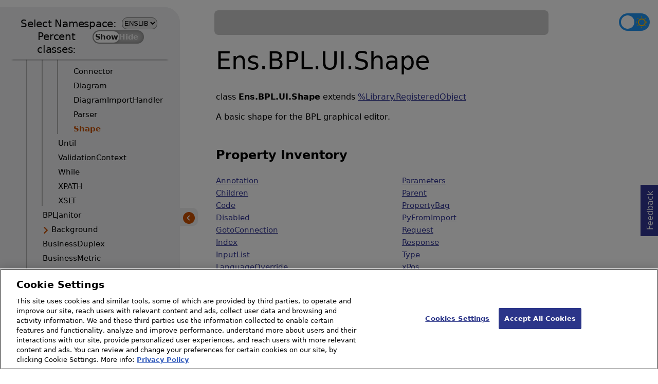

--- FILE ---
content_type: text/html; charset=utf-8
request_url: https://docs.intersystems.com/supplychainlatest/csp/documatic/%25CSP.Documatic.cls?LIBRARY=ENSLIB&CLASSNAME=Ens.BPL.UI.Shape
body_size: 10744
content:
<!DOCTYPE html>
<html lang="en">
<head><!-- OneTrust Cookies Consent Notice start for intersystems.com -->
<script src="https://cdn.cookielaw.org/scripttemplates/otSDKStub.js"  type="text/javascript" charset="UTF-8" data-domain-script="8d5650d9-35f0-4aec-8e1f-9fa3682325e6" ></script>
<script type="text/javascript">
function OptanonWrapper() { }
</script>
<!-- OneTrust Cookies Consent Notice end for docs.intersystems.com -->

<!-- Google Tag Manager -->
<script>(function(w,d,s,l,i){w[l]=w[l]||[];w[l].push({'gtm.start':
new Date().getTime(),event:'gtm.js'});var f=d.getElementsByTagName(s)[0],
j=d.createElement(s),dl=l!='dataLayer'?'&l='+l:'';j.async=true;j.src=
'https://www.googletagmanager.com/gtm.js?id='+i+dl;f.parentNode.insertBefore(j,f);
})(window,document,'script','dataLayer','GTM-T38JKJG');</script>
<!-- End Google Tag Manager --><!-- serverID = A-1 -->
<meta http-equiv="X-UA-Compatible" content="IE=edge;chrome=1" >
<meta name="viewport" content="width=device-width, initial-scale=1.0">
<meta property="og:image:width" content="1200">
<meta property="og:image:height" content="630">
<title>Ens.BPL.UI.Shape (ENSLIB namespace) - InterSystems Supply Chain Orchestrator 2025.1</title>
<meta name="twitter:title" content="Ens.BPL.UI.Shape (ENSLIB namespace) - InterSystems Supply Chain Orchestrator 2025.1">
<meta name="description" content="A basic shape for the BPL graphical editor.">
<meta name="og:description" content="A basic shape for the BPL graphical editor.">
<meta name="twitter:description" content="A basic shape for the BPL graphical editor.">
<meta name="image" property="og:image" content="https://docs.intersystems.com/irislatest/csp/docbook/Intersystems_optlsy.jpg">
<meta name="twitter:image" content="https://docs.intersystems.com/irislatest/csp/docbook/Intersystems_optlsy.jpg">
<meta class="swiftype" name="ST-ContentSource" data-type="string" content="Documentation" />
<meta class="swiftype" name="ST-ContentType" data-type="string" content="Class Reference" />
<meta class="swiftype" name="ST-Product" data-type="string" content="InterSystems Supply Chain Orchestrator"/>
<meta class="algolia" name="ALG-AppID" data-type="string" content="EP91R43SFK"/>
<meta class="algolia" name="ALG-Index" data-type="string" content="docs"/>
<meta class="algolia" name="ALG-SearchKey" data-type="string" content="709759d92d99a5cf927e90c965741389"/>
<meta class="algolia" name="ALG-Product" data-type="string" content="product:'InterSystems Supply Chain Orchestrator'"/>
<meta class="algolia" name="ALG-Version" data-type="string" content="version:'2025.1'"/>
<script>
  var ALGOLIA_INSIGHTS_SRC = "https://cdn.jsdelivr.net/npm/search-insights@2.0.3";

  !function(e,a,t,n,s,i,c){e.AlgoliaAnalyticsObject=s,e[s]=e[s]||function(){
  (e[s].queue=e[s].queue||[]).push(arguments)},i=a.createElement(t),c=a.getElementsByTagName(t)[0],
  i.async=1,i.src=n,c.parentNode.insertBefore(i,c)
  }(window,document,"script",ALGOLIA_INSIGHTS_SRC,"aa");

aa('init',
{ appId: 'EP91R43SFK', apiKey: '709759d92d99a5cf927e90c965741389', } 
);
</script>
<link rel="canonical" href="https://docs.intersystems.com/supplychainlatest/csp/documatic/%25CSP.Documatic.cls?LIBRARY=ENSLIB&CLASSNAME=Ens.BPL.UI.Shape">

<link rel="stylesheet" class="basestylesheet" id="classrefredesign" type="text/css" href="classrefredesign.css"><link rel="stylesheet" class="extrastylesheet" id="lightstylesheet" type="text/css" href="classreflight.css">

<script type="text/javascript" src="https://docs.intersystems.com/irislatest/csp/docbook/jquery-3.6.0.min.js"></script>
<script language="JavaScript" type="text/javascript" src="/supplychainlatest/csp/broker/cspxmlhttp.js"></script><script language="JavaScript" type="text/javascript" src="/supplychainlatest/csp/broker/cspbroker.js"></script><script>function addChildrenAfter(item,name,Id,ns) {var h=cspHttpServerMethod("__lkyT5QrD_JP7FvB0QvAp5qsrkFYqsMfU74GjxtzzmOK$9zITj98yXa$1yqD6npBWkDnQQSbQoyPFkJAsoALA",name,Id,ns);if (h!==null) {item.insertAdjacentHTML('afterend',h); } else {location.reload();}return false;}</script>
</head>
<body>

<a class="ac-skip-main" href="#main" data-swiftype-index="false">Skip to main content</a>
<div id ="content-outer">

<nav id="documaticlefttoc" class="documaticlefttoc" aria-label="InterSystems Supply Chain Orchestrator 2025.1 Class Reference navigation menu" data-swiftype-index="false">
<div class="lefttoctitle">
<form name="Main">Select Namespace: 
<select id="libList" title="Namespace to browse" onchange="window.location.href=this.value;">
<option value="%25CSP.Documatic.cls?LIBRARY=%25SYS" >%SYS</option>
<option value="%25CSP.Documatic.cls?LIBRARY=ENSLIB"  selected>ENSLIB</option>
</select>
</form>
<div class="percent-classes-switch">Percent classes: <div class="btn-container"><label data-sysclasses="show" class="switch btn-color-mode-switch" ><input value="1" id=color_mode1 name="color_mode" type="checkbox" onclick="togglePercentage()"> <label class="btn-color-mode-switch-inner" data-off="Show" data-on="Hide" for="color_mode"></label></label></div></div></div>
<ul class="toc" id="leftTocContent"><div class="leftTocitem"><img id="Im1" class="chevrontoc" src="../docbook/newIcon-nav_collapsed_arrow_orange.svg" aria-hidden="true" onclick="expandItGet('1');">
<li class="tocitem PackageChoice leftTocitem""><span onclick="expandItGet('1');" fullname="CSPX" title="Expand/Collapse package CSPX">CSPX</span></div></li><div class="leftTocitem"><img id="Im2" class="chevrontoc" src="../docbook/newIcon-nav_collapsed_arrow_orange.svg" aria-hidden="true" onclick="expandItGet('2');">
<li class="tocitem PackageChoice leftTocitem""><span onclick="expandItGet('2');" fullname="DocAPI" title="Expand/Collapse package DocAPI">DocAPI</span></div></li><div class="leftTocitem"><img id="Im3" class="chevrontoc" src="../docbook/newIcon-nav_expanded_arrow_orange.svg" aria-hidden="true" onclick="expandItGet('3');">
<li class="tocitem PackageChoice leftTocitem""><span onclick="expandItGet('3');" fullname="Ens" title="Expand/Collapse package Ens">Ens</span></div></li>

<div id="Id3"><ul class="toc">
<li class="tocitem IndexChoice leftTocitem""><A href="%25CSP.Documatic.cls?LIBRARY=ENSLIB&CLASSNAME=Ens.AbstractDelegate">AbstractDelegate</A></li><div class="leftTocitem"><img id="Im3_2" class="chevrontoc" src="../docbook/newIcon-nav_collapsed_arrow_orange.svg" aria-hidden="true" onclick="expandItGet('3_2');">
<li class="tocitem PackageChoice leftTocitem""><span onclick="expandItGet('3_2');" fullname="Ens.Activity" title="Expand/Collapse package Ens.Activity">Activity</span></div></li>
<li class="tocitem IndexChoice leftTocitem""><A href="%25CSP.Documatic.cls?LIBRARY=ENSLIB&CLASSNAME=Ens.Actor">Actor</A></li>
<li class="tocitem IndexChoice leftTocitem""><A href="%25CSP.Documatic.cls?LIBRARY=ENSLIB&CLASSNAME=Ens.Adapter">Adapter</A></li>
<li class="tocitem IndexChoice leftTocitem""><A href="%25CSP.Documatic.cls?LIBRARY=ENSLIB&CLASSNAME=Ens.Alarm">Alarm</A></li>
<li class="tocitem IndexChoice leftTocitem""><A href="%25CSP.Documatic.cls?LIBRARY=ENSLIB&CLASSNAME=Ens.AlarmRequest">AlarmRequest</A></li>
<li class="tocitem IndexChoice leftTocitem""><A href="%25CSP.Documatic.cls?LIBRARY=ENSLIB&CLASSNAME=Ens.AlarmResponse">AlarmResponse</A></li>
<li class="tocitem IndexChoice leftTocitem""><A href="%25CSP.Documatic.cls?LIBRARY=ENSLIB&CLASSNAME=Ens.AlarmTriggerRequest">AlarmTriggerRequest</A></li>
<li class="tocitem IndexChoice leftTocitem""><A href="%25CSP.Documatic.cls?LIBRARY=ENSLIB&CLASSNAME=Ens.AlertRequest">AlertRequest</A></li><div class="leftTocitem"><img id="Im3_10" class="chevrontoc" src="../docbook/newIcon-nav_collapsed_arrow_orange.svg" aria-hidden="true" onclick="expandItGet('3_10');">
<li class="tocitem PackageChoice leftTocitem""><span onclick="expandItGet('3_10');" fullname="Ens.Alerting" title="Expand/Collapse package Ens.Alerting">Alerting</span></div></li><div class="leftTocitem"><img id="Im3_11" class="chevrontoc" src="../docbook/newIcon-nav_collapsed_arrow_orange.svg" aria-hidden="true" onclick="expandItGet('3_11');">
<li class="tocitem PackageChoice leftTocitem""><span onclick="expandItGet('3_11');" fullname="Ens.Archive" title="Expand/Collapse package Ens.Archive">Archive</span></div></li><div class="leftTocitem"><img id="Im3_12" class="chevrontoc" src="../docbook/newIcon-nav_collapsed_arrow_orange.svg" aria-hidden="true" onclick="expandItGet('3_12');">
<li class="tocitem PackageChoice leftTocitem""><span onclick="expandItGet('3_12');" fullname="Ens.Atelier" title="Expand/Collapse package Ens.Atelier">Atelier</span></div></li><div class="leftTocitem"><img id="Im3_13" class="chevrontoc" src="../docbook/newIcon-nav_collapsed_arrow_orange.svg" aria-hidden="true" onclick="expandItGet('3_13');">
<li class="tocitem PackageChoice leftTocitem""><span onclick="expandItGet('3_13');" fullname="Ens.BP" title="Expand/Collapse package Ens.BP">BP</span></div></li><div class="leftTocitem"><img id="Im3_14" class="chevrontoc" src="../docbook/newIcon-nav_expanded_arrow_orange.svg" aria-hidden="true" onclick="expandItGet('3_14');">
<li class="tocitem PackageChoice leftTocitem""><span onclick="expandItGet('3_14');" fullname="Ens.BPL" title="Expand/Collapse package Ens.BPL">BPL</span></div></li>

<div id="Id3_14"><ul class="toc">
<li class="tocitem IndexChoice leftTocitem""><A href="%25CSP.Documatic.cls?LIBRARY=ENSLIB&CLASSNAME=Ens.BPL.Activity">Activity</A></li>
<li class="tocitem IndexChoice leftTocitem""><A href="%25CSP.Documatic.cls?LIBRARY=ENSLIB&CLASSNAME=Ens.BPL.ActivityList">ActivityList</A></li>
<li class="tocitem IndexChoice leftTocitem""><A href="%25CSP.Documatic.cls?LIBRARY=ENSLIB&CLASSNAME=Ens.BPL.Alert">Alert</A></li>
<li class="tocitem IndexChoice leftTocitem""><A href="%25CSP.Documatic.cls?LIBRARY=ENSLIB&CLASSNAME=Ens.BPL.Assign">Assign</A></li>
<li class="tocitem IndexChoice leftTocitem""><A href="%25CSP.Documatic.cls?LIBRARY=ENSLIB&CLASSNAME=Ens.BPL.Branch">Branch</A></li>
<li class="tocitem IndexChoice leftTocitem""><A href="%25CSP.Documatic.cls?LIBRARY=ENSLIB&CLASSNAME=Ens.BPL.Break">Break</A></li>
<li class="tocitem IndexChoice leftTocitem""><A href="%25CSP.Documatic.cls?LIBRARY=ENSLIB&CLASSNAME=Ens.BPL.Call">Call</A></li>
<li class="tocitem IndexChoice leftTocitem""><A href="%25CSP.Documatic.cls?LIBRARY=ENSLIB&CLASSNAME=Ens.BPL.Case">Case</A></li>
<li class="tocitem IndexChoice leftTocitem""><A href="%25CSP.Documatic.cls?LIBRARY=ENSLIB&CLASSNAME=Ens.BPL.CaseList">CaseList</A></li>
<li class="tocitem IndexChoice leftTocitem""><A href="%25CSP.Documatic.cls?LIBRARY=ENSLIB&CLASSNAME=Ens.BPL.CaseNode">CaseNode</A></li>
<li class="tocitem IndexChoice leftTocitem""><A href="%25CSP.Documatic.cls?LIBRARY=ENSLIB&CLASSNAME=Ens.BPL.Catch">Catch</A></li>
<li class="tocitem IndexChoice leftTocitem""><A href="%25CSP.Documatic.cls?LIBRARY=ENSLIB&CLASSNAME=Ens.BPL.CatchAll">CatchAll</A></li>
<li class="tocitem IndexChoice leftTocitem""><A href="%25CSP.Documatic.cls?LIBRARY=ENSLIB&CLASSNAME=Ens.BPL.CatchList">CatchList</A></li>
<li class="tocitem IndexChoice leftTocitem""><A href="%25CSP.Documatic.cls?LIBRARY=ENSLIB&CLASSNAME=Ens.BPL.Code">Code</A></li>
<li class="tocitem IndexChoice leftTocitem""><A href="%25CSP.Documatic.cls?LIBRARY=ENSLIB&CLASSNAME=Ens.BPL.Compensate">Compensate</A></li>
<li class="tocitem IndexChoice leftTocitem""><A href="%25CSP.Documatic.cls?LIBRARY=ENSLIB&CLASSNAME=Ens.BPL.CompensationHandler">CompensationHandler</A></li>
<li class="tocitem IndexChoice leftTocitem""><A href="%25CSP.Documatic.cls?LIBRARY=ENSLIB&CLASSNAME=Ens.BPL.CompensationHandlerList">CompensationHandlerList</A></li>
<li class="tocitem IndexChoice leftTocitem""><A href="%25CSP.Documatic.cls?LIBRARY=ENSLIB&CLASSNAME=Ens.BPL.Compiler">Compiler</A></li>
<li class="tocitem IndexChoice leftTocitem""><A href="%25CSP.Documatic.cls?LIBRARY=ENSLIB&CLASSNAME=Ens.BPL.CompilerThread">CompilerThread</A></li>
<li class="tocitem IndexChoice leftTocitem""><A href="%25CSP.Documatic.cls?LIBRARY=ENSLIB&CLASSNAME=Ens.BPL.Context">Context</A></li>
<li class="tocitem IndexChoice leftTocitem""><A href="%25CSP.Documatic.cls?LIBRARY=ENSLIB&CLASSNAME=Ens.BPL.ContextStack">ContextStack</A></li>
<li class="tocitem IndexChoice leftTocitem""><A href="%25CSP.Documatic.cls?LIBRARY=ENSLIB&CLASSNAME=Ens.BPL.Continue">Continue</A></li>
<li class="tocitem IndexChoice leftTocitem""><A href="%25CSP.Documatic.cls?LIBRARY=ENSLIB&CLASSNAME=Ens.BPL.Counter">Counter</A></li>
<li class="tocitem IndexChoice leftTocitem""><A href="%25CSP.Documatic.cls?LIBRARY=ENSLIB&CLASSNAME=Ens.BPL.Default">Default</A></li>
<li class="tocitem IndexChoice leftTocitem""><A href="%25CSP.Documatic.cls?LIBRARY=ENSLIB&CLASSNAME=Ens.BPL.Delay">Delay</A></li>
<li class="tocitem IndexChoice leftTocitem""><A href="%25CSP.Documatic.cls?LIBRARY=ENSLIB&CLASSNAME=Ens.BPL.Empty">Empty</A></li>
<li class="tocitem IndexChoice leftTocitem""><A href="%25CSP.Documatic.cls?LIBRARY=ENSLIB&CLASSNAME=Ens.BPL.Flow">Flow</A></li>
<li class="tocitem IndexChoice leftTocitem""><A href="%25CSP.Documatic.cls?LIBRARY=ENSLIB&CLASSNAME=Ens.BPL.ForEach">ForEach</A></li>
<li class="tocitem IndexChoice leftTocitem""><A href="%25CSP.Documatic.cls?LIBRARY=ENSLIB&CLASSNAME=Ens.BPL.If">If</A></li>
<li class="tocitem IndexChoice leftTocitem""><A href="%25CSP.Documatic.cls?LIBRARY=ENSLIB&CLASSNAME=Ens.BPL.Label">Label</A></li>
<li class="tocitem IndexChoice leftTocitem""><A href="%25CSP.Documatic.cls?LIBRARY=ENSLIB&CLASSNAME=Ens.BPL.LabelScope">LabelScope</A></li>
<li class="tocitem IndexChoice leftTocitem""><A href="%25CSP.Documatic.cls?LIBRARY=ENSLIB&CLASSNAME=Ens.BPL.Message">Message</A></li>
<li class="tocitem IndexChoice leftTocitem""><A href="%25CSP.Documatic.cls?LIBRARY=ENSLIB&CLASSNAME=Ens.BPL.Milestone">Milestone</A></li>
<li class="tocitem IndexChoice leftTocitem""><A href="%25CSP.Documatic.cls?LIBRARY=ENSLIB&CLASSNAME=Ens.BPL.Node">Node</A></li>
<li class="tocitem IndexChoice leftTocitem""><A href="%25CSP.Documatic.cls?LIBRARY=ENSLIB&CLASSNAME=Ens.BPL.NodeList">NodeList</A></li>
<li class="tocitem IndexChoice leftTocitem""><A href="%25CSP.Documatic.cls?LIBRARY=ENSLIB&CLASSNAME=Ens.BPL.Parser">Parser</A></li>
<li class="tocitem IndexChoice leftTocitem""><A href="%25CSP.Documatic.cls?LIBRARY=ENSLIB&CLASSNAME=Ens.BPL.Process">Process</A></li>
<li class="tocitem IndexChoice leftTocitem""><A href="%25CSP.Documatic.cls?LIBRARY=ENSLIB&CLASSNAME=Ens.BPL.Property">Property</A></li>
<li class="tocitem IndexChoice leftTocitem""><A href="%25CSP.Documatic.cls?LIBRARY=ENSLIB&CLASSNAME=Ens.BPL.PropertyList">PropertyList</A></li>
<li class="tocitem IndexChoice leftTocitem""><A href="%25CSP.Documatic.cls?LIBRARY=ENSLIB&CLASSNAME=Ens.BPL.Receive">Receive</A></li>
<li class="tocitem IndexChoice leftTocitem""><A href="%25CSP.Documatic.cls?LIBRARY=ENSLIB&CLASSNAME=Ens.BPL.Reply">Reply</A></li>
<li class="tocitem IndexChoice leftTocitem""><A href="%25CSP.Documatic.cls?LIBRARY=ENSLIB&CLASSNAME=Ens.BPL.Request">Request</A></li>
<li class="tocitem IndexChoice leftTocitem""><A href="%25CSP.Documatic.cls?LIBRARY=ENSLIB&CLASSNAME=Ens.BPL.Response">Response</A></li>
<li class="tocitem IndexChoice leftTocitem""><A href="%25CSP.Documatic.cls?LIBRARY=ENSLIB&CLASSNAME=Ens.BPL.Rule">Rule</A></li>
<li class="tocitem IndexChoice leftTocitem""><A href="%25CSP.Documatic.cls?LIBRARY=ENSLIB&CLASSNAME=Ens.BPL.SQL">SQL</A></li>
<li class="tocitem IndexChoice leftTocitem""><A href="%25CSP.Documatic.cls?LIBRARY=ENSLIB&CLASSNAME=Ens.BPL.Scope">Scope</A></li>
<li class="tocitem IndexChoice leftTocitem""><A href="%25CSP.Documatic.cls?LIBRARY=ENSLIB&CLASSNAME=Ens.BPL.Sequence">Sequence</A></li>
<li class="tocitem IndexChoice leftTocitem""><A href="%25CSP.Documatic.cls?LIBRARY=ENSLIB&CLASSNAME=Ens.BPL.Stack">Stack</A></li>
<li class="tocitem IndexChoice leftTocitem""><A href="%25CSP.Documatic.cls?LIBRARY=ENSLIB&CLASSNAME=Ens.BPL.Switch">Switch</A></li>
<li class="tocitem IndexChoice leftTocitem""><A href="%25CSP.Documatic.cls?LIBRARY=ENSLIB&CLASSNAME=Ens.BPL.Sync">Sync</A></li>
<li class="tocitem IndexChoice leftTocitem""><A href="%25CSP.Documatic.cls?LIBRARY=ENSLIB&CLASSNAME=Ens.BPL.Throw">Throw</A></li>
<li class="tocitem IndexChoice leftTocitem""><A href="%25CSP.Documatic.cls?LIBRARY=ENSLIB&CLASSNAME=Ens.BPL.Trace">Trace</A></li>
<li class="tocitem IndexChoice leftTocitem""><A href="%25CSP.Documatic.cls?LIBRARY=ENSLIB&CLASSNAME=Ens.BPL.Transform">Transform</A></li><div class="leftTocitem"><img id="Im3_14_54" class="chevrontoc" src="../docbook/newIcon-nav_expanded_arrow_orange.svg" aria-hidden="true" onclick="expandItGet('3_14_54');">
<li class="tocitem PackageChoice leftTocitem""><span onclick="expandItGet('3_14_54');" fullname="Ens.BPL.UI" title="Expand/Collapse package Ens.BPL.UI">UI</span></div></li>

<div id="Id3_14_54"><ul class="toc">
<li class="tocitem IndexChoice leftTocitem""><A href="%25CSP.Documatic.cls?LIBRARY=ENSLIB&CLASSNAME=Ens.BPL.UI.BPLDocument">BPLDocument</A></li>
<li class="tocitem IndexChoice leftTocitem""><A href="%25CSP.Documatic.cls?LIBRARY=ENSLIB&CLASSNAME=Ens.BPL.UI.Connector">Connector</A></li>
<li class="tocitem IndexChoice leftTocitem""><A href="%25CSP.Documatic.cls?LIBRARY=ENSLIB&CLASSNAME=Ens.BPL.UI.Diagram">Diagram</A></li>
<li class="tocitem IndexChoice leftTocitem""><A href="%25CSP.Documatic.cls?LIBRARY=ENSLIB&CLASSNAME=Ens.BPL.UI.DiagramImportHandler">DiagramImportHandler</A></li>
<li class="tocitem IndexChoice leftTocitem""><A href="%25CSP.Documatic.cls?LIBRARY=ENSLIB&CLASSNAME=Ens.BPL.UI.Parser">Parser</A></li>
<li class="tocitem IndexChoice selected leftTocitem""><A href="%25CSP.Documatic.cls?LIBRARY=ENSLIB&CLASSNAME=Ens.BPL.UI.Shape"><span class="ac-visually-hidden">Current page: </span>Shape</A></li>
</ul></div>
<li class="tocitem IndexChoice leftTocitem""><A href="%25CSP.Documatic.cls?LIBRARY=ENSLIB&CLASSNAME=Ens.BPL.Until">Until</A></li>
<li class="tocitem IndexChoice leftTocitem""><A href="%25CSP.Documatic.cls?LIBRARY=ENSLIB&CLASSNAME=Ens.BPL.ValidationContext">ValidationContext</A></li>
<li class="tocitem IndexChoice leftTocitem""><A href="%25CSP.Documatic.cls?LIBRARY=ENSLIB&CLASSNAME=Ens.BPL.While">While</A></li>
<li class="tocitem IndexChoice leftTocitem""><A href="%25CSP.Documatic.cls?LIBRARY=ENSLIB&CLASSNAME=Ens.BPL.XPATH">XPATH</A></li>
<li class="tocitem IndexChoice leftTocitem""><A href="%25CSP.Documatic.cls?LIBRARY=ENSLIB&CLASSNAME=Ens.BPL.XSLT">XSLT</A></li>
</ul></div>
<li class="tocitem IndexChoice leftTocitem""><A href="%25CSP.Documatic.cls?LIBRARY=ENSLIB&CLASSNAME=Ens.BPLJanitor">BPLJanitor</A></li><div class="leftTocitem"><img id="Im3_16" class="chevrontoc" src="../docbook/newIcon-nav_collapsed_arrow_orange.svg" aria-hidden="true" onclick="expandItGet('3_16');">
<li class="tocitem PackageChoice leftTocitem""><span onclick="expandItGet('3_16');" fullname="Ens.Background" title="Expand/Collapse package Ens.Background">Background</span></div></li>
<li class="tocitem IndexChoice leftTocitem""><A href="%25CSP.Documatic.cls?LIBRARY=ENSLIB&CLASSNAME=Ens.BusinessDuplex">BusinessDuplex</A></li>
<li class="tocitem IndexChoice leftTocitem""><A href="%25CSP.Documatic.cls?LIBRARY=ENSLIB&CLASSNAME=Ens.BusinessMetric">BusinessMetric</A></li>
<li class="tocitem IndexChoice leftTocitem""><A href="%25CSP.Documatic.cls?LIBRARY=ENSLIB&CLASSNAME=Ens.BusinessMetricKPI">BusinessMetricKPI</A></li>
<li class="tocitem IndexChoice leftTocitem""><A href="%25CSP.Documatic.cls?LIBRARY=ENSLIB&CLASSNAME=Ens.BusinessOperation">BusinessOperation</A></li>
<li class="tocitem IndexChoice leftTocitem""><A href="%25CSP.Documatic.cls?LIBRARY=ENSLIB&CLASSNAME=Ens.BusinessOperationDuplex">BusinessOperationDuplex</A></li>
<li class="tocitem IndexChoice leftTocitem""><A href="%25CSP.Documatic.cls?LIBRARY=ENSLIB&CLASSNAME=Ens.BusinessProcess">BusinessProcess</A></li>
<li class="tocitem IndexChoice leftTocitem""><A href="%25CSP.Documatic.cls?LIBRARY=ENSLIB&CLASSNAME=Ens.BusinessProcessBPL">BusinessProcessBPL</A></li>
<li class="tocitem IndexChoice leftTocitem""><A href="%25CSP.Documatic.cls?LIBRARY=ENSLIB&CLASSNAME=Ens.BusinessService">BusinessService</A></li>
<li class="tocitem IndexChoice leftTocitem""><A href="%25CSP.Documatic.cls?LIBRARY=ENSLIB&CLASSNAME=Ens.BusinessServiceDuplex">BusinessServiceDuplex</A></li>
<li class="tocitem IndexChoice leftTocitem""><A href="%25CSP.Documatic.cls?LIBRARY=ENSLIB&CLASSNAME=Ens.BusinessServiceHost">BusinessServiceHost</A></li>
<li class="tocitem IndexChoice leftTocitem""><A href="%25CSP.Documatic.cls?LIBRARY=ENSLIB&CLASSNAME=Ens.CallStructure">CallStructure</A></li><div class="leftTocitem"><img id="Im3_28" class="chevrontoc" src="../docbook/newIcon-nav_collapsed_arrow_orange.svg" aria-hidden="true" onclick="expandItGet('3_28');">
<li class="tocitem PackageChoice leftTocitem""><span onclick="expandItGet('3_28');" fullname="Ens.Config" title="Expand/Collapse package Ens.Config">Config</span></div></li>
<li class="tocitem IndexChoice leftTocitem""><A href="%25CSP.Documatic.cls?LIBRARY=ENSLIB&CLASSNAME=Ens.ContextSearch">ContextSearch</A></li>
<li class="tocitem IndexChoice leftTocitem""><A href="%25CSP.Documatic.cls?LIBRARY=ENSLIB&CLASSNAME=Ens.CustomSearchTable">CustomSearchTable</A></li><div class="leftTocitem"><img id="Im3_31" class="chevrontoc" src="../docbook/newIcon-nav_collapsed_arrow_orange.svg" aria-hidden="true" onclick="expandItGet('3_31');">
<li class="tocitem PackageChoice leftTocitem""><span onclick="expandItGet('3_31');" fullname="Ens.DTL" title="Expand/Collapse package Ens.DTL">DTL</span></div></li>
<li class="tocitem IndexChoice leftTocitem""><A href="%25CSP.Documatic.cls?LIBRARY=ENSLIB&CLASSNAME=Ens.Dashboard">Dashboard</A></li>
<li class="tocitem IndexChoice leftTocitem""><A href="%25CSP.Documatic.cls?LIBRARY=ENSLIB&CLASSNAME=Ens.DashboardConverter">DashboardConverter</A></li>
<li class="tocitem IndexChoice leftTocitem""><A href="%25CSP.Documatic.cls?LIBRARY=ENSLIB&CLASSNAME=Ens.DataTransform">DataTransform</A></li>
<li class="tocitem IndexChoice leftTocitem""><A href="%25CSP.Documatic.cls?LIBRARY=ENSLIB&CLASSNAME=Ens.DataTransformDTL">DataTransformDTL</A></li><div class="leftTocitem"><img id="Im3_36" class="chevrontoc" src="../docbook/newIcon-nav_collapsed_arrow_orange.svg" aria-hidden="true" onclick="expandItGet('3_36');">
<li class="tocitem PackageChoice leftTocitem""><span onclick="expandItGet('3_36');" fullname="Ens.DataType" title="Expand/Collapse package Ens.DataType">DataType</span></div></li><div class="leftTocitem"><img id="Im3_37" class="chevrontoc" src="../docbook/newIcon-nav_collapsed_arrow_orange.svg" aria-hidden="true" onclick="expandItGet('3_37');">
<li class="tocitem PackageChoice leftTocitem""><span onclick="expandItGet('3_37');" fullname="Ens.DeepSee" title="Expand/Collapse package Ens.DeepSee">DeepSee</span></div></li><div class="leftTocitem"><img id="Im3_38" class="chevrontoc" src="../docbook/newIcon-nav_collapsed_arrow_orange.svg" aria-hidden="true" onclick="expandItGet('3_38');">
<li class="tocitem PackageChoice leftTocitem""><span onclick="expandItGet('3_38');" fullname="Ens.Deployment" title="Expand/Collapse package Ens.Deployment">Deployment</span></div></li>
<li class="tocitem IndexChoice leftTocitem""><A href="%25CSP.Documatic.cls?LIBRARY=ENSLIB&CLASSNAME=Ens.Director">Director</A></li>
<li class="tocitem IndexChoice leftTocitem""><A href="%25CSP.Documatic.cls?LIBRARY=ENSLIB&CLASSNAME=Ens.DocClassMap">DocClassMap</A></li><div class="leftTocitem"><img id="Im3_41" class="chevrontoc" src="../docbook/newIcon-nav_collapsed_arrow_orange.svg" aria-hidden="true" onclick="expandItGet('3_41');">
<li class="tocitem PackageChoice leftTocitem""><span onclick="expandItGet('3_41');" fullname="Ens.Enterprise" title="Expand/Collapse package Ens.Enterprise">Enterprise</span></div></li>
<li class="tocitem IndexChoice leftTocitem""><A href="%25CSP.Documatic.cls?LIBRARY=ENSLIB&CLASSNAME=Ens.GenericObject">GenericObject</A></li><div class="leftTocitem"><img id="Im3_43" class="chevrontoc" src="../docbook/newIcon-nav_collapsed_arrow_orange.svg" aria-hidden="true" onclick="expandItGet('3_43');">
<li class="tocitem PackageChoice leftTocitem""><span onclick="expandItGet('3_43');" fullname="Ens.Helper" title="Expand/Collapse package Ens.Helper">Helper</span></div></li>
<li class="tocitem IndexChoice leftTocitem""><A href="%25CSP.Documatic.cls?LIBRARY=ENSLIB&CLASSNAME=Ens.Host">Host</A></li>
<li class="tocitem IndexChoice leftTocitem""><A href="%25CSP.Documatic.cls?LIBRARY=ENSLIB&CLASSNAME=Ens.InboundAdapter">InboundAdapter</A></li><div class="leftTocitem"><img id="Im3_46" class="chevrontoc" src="../docbook/newIcon-nav_collapsed_arrow_orange.svg" aria-hidden="true" onclick="expandItGet('3_46');">
<li class="tocitem PackageChoice leftTocitem""><span onclick="expandItGet('3_46');" fullname="Ens.InterfaceMaps" title="Expand/Collapse package Ens.InterfaceMaps">InterfaceMaps</span></div></li>
<li class="tocitem IndexChoice leftTocitem""><A href="%25CSP.Documatic.cls?LIBRARY=ENSLIB&CLASSNAME=Ens.Job">Job</A></li><div class="leftTocitem"><img id="Im3_48" class="chevrontoc" src="../docbook/newIcon-nav_collapsed_arrow_orange.svg" aria-hidden="true" onclick="expandItGet('3_48');">
<li class="tocitem PackageChoice leftTocitem""><span onclick="expandItGet('3_48');" fullname="Ens.MFT" title="Expand/Collapse package Ens.MFT">MFT</span></div></li>
<li class="tocitem IndexChoice leftTocitem""><A href="%25CSP.Documatic.cls?LIBRARY=ENSLIB&CLASSNAME=Ens.Manager">Manager</A></li>
<li class="tocitem IndexChoice leftTocitem""><A href="%25CSP.Documatic.cls?LIBRARY=ENSLIB&CLASSNAME=Ens.ManagerQuery">ManagerQuery</A></li>
<li class="tocitem IndexChoice leftTocitem""><A href="%25CSP.Documatic.cls?LIBRARY=ENSLIB&CLASSNAME=Ens.ManagerService">ManagerService</A></li>
<li class="tocitem IndexChoice leftTocitem""><A href="%25CSP.Documatic.cls?LIBRARY=ENSLIB&CLASSNAME=Ens.MessageBody">MessageBody</A></li>
<li class="tocitem IndexChoice leftTocitem""><A href="%25CSP.Documatic.cls?LIBRARY=ENSLIB&CLASSNAME=Ens.MessageHeader">MessageHeader</A></li>
<li class="tocitem IndexChoice leftTocitem""><A href="%25CSP.Documatic.cls?LIBRARY=ENSLIB&CLASSNAME=Ens.MessageHeaderBase">MessageHeaderBase</A></li>
<li class="tocitem IndexChoice leftTocitem""><A href="%25CSP.Documatic.cls?LIBRARY=ENSLIB&CLASSNAME=Ens.MetricModel">MetricModel</A></li>
<li class="tocitem IndexChoice leftTocitem""><A href="%25CSP.Documatic.cls?LIBRARY=ENSLIB&CLASSNAME=Ens.Milestone">Milestone</A></li>
<li class="tocitem IndexChoice leftTocitem""><A href="%25CSP.Documatic.cls?LIBRARY=ENSLIB&CLASSNAME=Ens.MonitorService">MonitorService</A></li>
<li class="tocitem IndexChoice leftTocitem""><A href="%25CSP.Documatic.cls?LIBRARY=ENSLIB&CLASSNAME=Ens.OutboundAdapter">OutboundAdapter</A></li>
<li class="tocitem IndexChoice leftTocitem""><A href="%25CSP.Documatic.cls?LIBRARY=ENSLIB&CLASSNAME=Ens.Production">Production</A></li>
<li class="tocitem IndexChoice leftTocitem""><A href="%25CSP.Documatic.cls?LIBRARY=ENSLIB&CLASSNAME=Ens.ProductionMonitorService">ProductionMonitorService</A></li><div class="leftTocitem"><img id="Im3_61" class="chevrontoc" src="../docbook/newIcon-nav_collapsed_arrow_orange.svg" aria-hidden="true" onclick="expandItGet('3_61');">
<li class="tocitem PackageChoice leftTocitem""><span onclick="expandItGet('3_61');" fullname="Ens.Projection" title="Expand/Collapse package Ens.Projection">Projection</span></div></li>
<li class="tocitem IndexChoice leftTocitem""><A href="%25CSP.Documatic.cls?LIBRARY=ENSLIB&CLASSNAME=Ens.Purge">Purge</A></li>
<li class="tocitem IndexChoice leftTocitem""><A href="%25CSP.Documatic.cls?LIBRARY=ENSLIB&CLASSNAME=Ens.Queue">Queue</A></li>
<li class="tocitem IndexChoice leftTocitem""><A href="%25CSP.Documatic.cls?LIBRARY=ENSLIB&CLASSNAME=Ens.Request">Request</A></li>
<li class="tocitem IndexChoice leftTocitem""><A href="%25CSP.Documatic.cls?LIBRARY=ENSLIB&CLASSNAME=Ens.Response">Response</A></li><div class="leftTocitem"><img id="Im3_66" class="chevrontoc" src="../docbook/newIcon-nav_collapsed_arrow_orange.svg" aria-hidden="true" onclick="expandItGet('3_66');">
<li class="tocitem PackageChoice leftTocitem""><span onclick="expandItGet('3_66');" fullname="Ens.Rule" title="Expand/Collapse package Ens.Rule">Rule</span></div></li><div class="leftTocitem"><img id="Im3_67" class="chevrontoc" src="../docbook/newIcon-nav_collapsed_arrow_orange.svg" aria-hidden="true" onclick="expandItGet('3_67');">
<li class="tocitem PackageChoice leftTocitem""><span onclick="expandItGet('3_67');" fullname="Ens.SAM" title="Expand/Collapse package Ens.SAM">SAM</span></div></li><div class="leftTocitem"><img id="Im3_68" class="chevrontoc" src="../docbook/newIcon-nav_collapsed_arrow_orange.svg" aria-hidden="true" onclick="expandItGet('3_68');">
<li class="tocitem PackageChoice leftTocitem""><span onclick="expandItGet('3_68');" fullname="Ens.SSH" title="Expand/Collapse package Ens.SSH">SSH</span></div></li>
<li class="tocitem IndexChoice leftTocitem""><A href="%25CSP.Documatic.cls?LIBRARY=ENSLIB&CLASSNAME=Ens.ScheduleHandler">ScheduleHandler</A></li>
<li class="tocitem IndexChoice leftTocitem""><A href="%25CSP.Documatic.cls?LIBRARY=ENSLIB&CLASSNAME=Ens.ScheduleService">ScheduleService</A></li><div class="leftTocitem"><img id="Im3_71" class="chevrontoc" src="../docbook/newIcon-nav_collapsed_arrow_orange.svg" aria-hidden="true" onclick="expandItGet('3_71');">
<li class="tocitem PackageChoice leftTocitem""><span onclick="expandItGet('3_71');" fullname="Ens.Schema" title="Expand/Collapse package Ens.Schema">Schema</span></div></li>
<li class="tocitem IndexChoice leftTocitem""><A href="%25CSP.Documatic.cls?LIBRARY=ENSLIB&CLASSNAME=Ens.SearchTableBase">SearchTableBase</A></li><div class="leftTocitem"><img id="Im3_73" class="chevrontoc" src="../docbook/newIcon-nav_collapsed_arrow_orange.svg" aria-hidden="true" onclick="expandItGet('3_73');">
<li class="tocitem PackageChoice leftTocitem""><span onclick="expandItGet('3_73');" fullname="Ens.ServiceRegistry" title="Expand/Collapse package Ens.ServiceRegistry">ServiceRegistry</span></div></li><div class="leftTocitem"><img id="Im3_74" class="chevrontoc" src="../docbook/newIcon-nav_collapsed_arrow_orange.svg" aria-hidden="true" onclick="expandItGet('3_74');">
<li class="tocitem PackageChoice leftTocitem""><span onclick="expandItGet('3_74');" fullname="Ens.Setting" title="Expand/Collapse package Ens.Setting">Setting</span></div></li>
<li class="tocitem IndexChoice leftTocitem""><A href="%25CSP.Documatic.cls?LIBRARY=ENSLIB&CLASSNAME=Ens.Settings">Settings</A></li>
<li class="tocitem IndexChoice leftTocitem""><A href="%25CSP.Documatic.cls?LIBRARY=ENSLIB&CLASSNAME=Ens.StreamContainer">StreamContainer</A></li>
<li class="tocitem IndexChoice leftTocitem""><A href="%25CSP.Documatic.cls?LIBRARY=ENSLIB&CLASSNAME=Ens.StringContainer">StringContainer</A></li>
<li class="tocitem IndexChoice leftTocitem""><A href="%25CSP.Documatic.cls?LIBRARY=ENSLIB&CLASSNAME=Ens.StringRequest">StringRequest</A></li>
<li class="tocitem IndexChoice leftTocitem""><A href="%25CSP.Documatic.cls?LIBRARY=ENSLIB&CLASSNAME=Ens.StringResponse">StringResponse</A></li>
<li class="tocitem IndexChoice leftTocitem""><A href="%25CSP.Documatic.cls?LIBRARY=ENSLIB&CLASSNAME=Ens.StudioManager">StudioManager</A></li>
<li class="tocitem IndexChoice leftTocitem""><A href="%25CSP.Documatic.cls?LIBRARY=ENSLIB&CLASSNAME=Ens.SuperSessionIndex">SuperSessionIndex</A></li><div class="leftTocitem"><img id="Im3_82" class="chevrontoc" src="../docbook/newIcon-nav_collapsed_arrow_orange.svg" aria-hidden="true" onclick="expandItGet('3_82');">
<li class="tocitem PackageChoice leftTocitem""><span onclick="expandItGet('3_82');" fullname="Ens.Util" title="Expand/Collapse package Ens.Util">Util</span></div></li><div class="leftTocitem"><img id="Im3_83" class="chevrontoc" src="../docbook/newIcon-nav_collapsed_arrow_orange.svg" aria-hidden="true" onclick="expandItGet('3_83');">
<li class="tocitem PackageChoice leftTocitem""><span onclick="expandItGet('3_83');" fullname="Ens.VDoc" title="Expand/Collapse package Ens.VDoc">VDoc</span></div></li>
<li class="tocitem IndexChoice leftTocitem""><A href="%25CSP.Documatic.cls?LIBRARY=ENSLIB&CLASSNAME=Ens.Version">Version</A></li><div class="leftTocitem"><img id="Im3_85" class="chevrontoc" src="../docbook/newIcon-nav_collapsed_arrow_orange.svg" aria-hidden="true" onclick="expandItGet('3_85');">
<li class="tocitem PackageChoice leftTocitem""><span onclick="expandItGet('3_85');" fullname="Ens.X12" title="Expand/Collapse package Ens.X12">X12</span></div></li>
</ul></div><div class="leftTocitem"><img id="Im4" class="chevrontoc" src="../docbook/newIcon-nav_collapsed_arrow_orange.svg" aria-hidden="true" onclick="expandItGet('4');">
<li class="tocitem PackageChoice leftTocitem""><span onclick="expandItGet('4');" fullname="EnsLib" title="Expand/Collapse package EnsLib">EnsLib</span></div></li><div class="leftTocitem"><img id="Im5" class="chevrontoc" src="../docbook/newIcon-nav_collapsed_arrow_orange.svg" aria-hidden="true" onclick="expandItGet('5');">
<li class="tocitem PackageChoice leftTocitem""><span onclick="expandItGet('5');" fullname="EnsPortal" title="Expand/Collapse package EnsPortal">EnsPortal</span></div></li><div class="leftTocitem"><img id="Im6" class="chevrontoc" src="../docbook/newIcon-nav_collapsed_arrow_orange.svg" aria-hidden="true" onclick="expandItGet('6');">
<li class="tocitem PackageChoice leftTocitem""><span onclick="expandItGet('6');" fullname="INFORMATION" title="Expand/Collapse package INFORMATION">INFORMATION</span></div></li>
</ul>
<div id="left-toc-bottom-set" class="left-toc-bottom-set">
<div class="left-toc-bottom"><A class="classref-to-docbook imgopen" href="../docbook/DocBook.UI.Page.cls" target="_blank" rel="noopener">InterSystems Supply Chain Orchestrator 2025.1 <br>Documentation<span class="ac-visually-hidden">Opens in a new tab</span></A></div><button class="hide-left-toc-bottom" onclick="hidelefttocbottom()">
<img src="../docbook/newIcon-back_arrow_orange_bg.svg" width="25px" height="25px"></button></div>
</nav>

<button class="hidelefttoc" onclick="hidelefttoc()">
<img src="../docbook/newIcon-back_arrow_orange_bg.svg" width="25px" height="23px"></button>
<div id="topspace">

<div class="demo searchWidget widget">
<div class="searchWidgetPreview">
<div class="ais-SearchBox-wrapper" id="search-wrapper">
<div class="ais-SearchBox" id="search-input"></div>
</div>
</div>
<div id="search-results-preview" style="display:none;"></div>
</div>

<button class="copilotbutton tooltip-button" target="blank" role="button" aria-label="Open AskMe assistant" aria-expanded="false" aria-controls="chatbot-popup">AskMe 
<span class="tooltip-text" role="tooltip" aria-hidden="true">Open AI assistant</span>
<img src="https://docs.intersystems.com/irislatest/csp/docbook/newIcon-askMe-AskMe Icon.svg" alt="AskMe icon" width="30px" height="30px" class="askMeIcon">
</button>
<div id="darkmodeparent" style="float: right;"><label class="switch" id="darkmodebutton" aria-label="Toggle dark mode"> <input type="checkbox" class="checkbox" onclick="togglestylesheet()"> <span class="slider round"><img class="sun" src="https://docs.intersystems.com/irislatest/csp/docbook/newIcon-sun_star.svg" alt="Sun icon"><img class="moon" src="https://docs.intersystems.com/irislatest/csp/docbook/newIcon-moon_darkmode.svg" alt="Moon icon"></span></label> </div>
</div>

<div id="chatbot-popup" class="chatbot-popup" role="dialog" aria-labelledby="productandversion" aria-describedby="chatbot-body" aria-hidden="true">
<div class="chatbot-header">
<div id="productandversion"><span>2025.1</span></div>
<span>AskMe</span>
<div id="rightHeaderIcons">
<button id="helpMe" class="askMeHeaderIcons tooltip-button" role="button" aria-label="Send feedback" tabindex="0">
<span class="tooltip-text" role="tooltip" aria-hidden="true">Send feedback</span>
<img src="https://docs.intersystems.com/irislatest/csp/docbook/askMe_helpButton.svg" alt="Help me icon" width="20px" height="20px" >
</button>
<button id="newChat" class="askMeHeaderIcons tooltip-button" role="button" aria-label="Start new chat" tabindex="0">
<span class="tooltip-text" role="tooltip" aria-hidden="true">Reset</span>
<img src="https://docs.intersystems.com/irislatest/csp/docbook/newIcon-askMe-reset.svg" onclick="newChat()" alt="Reset icon" width="20px" height="20px" >
</button>
<button id="minimize" class="askMeHeaderIcons tooltip-button" role="button" aria-label="Minimize chat" aria-expanded="true" aria-controls="chatbot-popup" onclick="toggleChatbotPopup()" tabindex="0">
<span class="tooltip-text" role="tooltip" aria-hidden="true">Hide</span>
<img src="https://docs.intersystems.com/irislatest/csp/docbook/newIcon-askMe-minimize.svg" alt="Minimize icon" width="21px" height="21px" >
</button>
</div>
</div>
<div id="chatbot-body" class="chatbot-body" >
<div id="loading-icon" class="loadIconHidden">
<img src="https://docs.intersystems.com/irislatest/csp/docbook/newIcon-askMe-loading.svg" alt="Loading icon" width="40px" height="40px">
</div>
</div>
<div class="chatbot-footer">
<div id="askmetextandsend">
<label id="chatInputLabel" for="chatInput" class="sr-only">
</label>
<textarea id="chatInput" role="textbox" placeholder="Ask me anything..." aria-labelledby="chatInputLabel" autofocus></textarea>
<button id="sendButton" class="tooltip-button" role="button" aria-label="Send question" onclick="sendButton()" tabindex="0">
<span class="tooltip-text" role="tooltip" aria-hidden="true">Send</span>
<img src="https://docs.intersystems.com/irislatest/csp/docbook/newIcon-askMe-send.svg" alt="Send icon" width="25px" height="25px" class="sendIcon">
</button>
</div>
<div class="chatbot-footer-message" role="note">
Responses may be inaccurate. <a href='https://ls.intersystems.com/samples/askme/askmeinfo.html' target='_blank'>Learn more about AskMe</a>.
</div>
</div>
<div class="resizer resizer-top-left"></div>
</div>
<div id="reportIssueBox" class="report-issue-box" style="display: none;" role="region" aria-label="Report Issue">
<div class="report-header">
<span>Report Issue with AskMe</span>
<button role="button" id="closeReportIssue" onclick="toggleHelpBox()" aria-label="Close report issue box" tabindex="0">
<img src="https://docs.intersystems.com/irislatest/csp/docbook/closeWindowIcon.svg" alt="Close" >
</button>
</div>
<div class="report-body">
<p>If you're experiencing an issue with AskMe or want to provide feedback, email us at 
<strong><a href='mailto:AskMeSupport@intersystems.com'>AskMeSupport@intersystems.com</a></strong></p>
<p>Include relevant details, such as the response text or screenshots, to help us resolve the issue.</p>
</div>
</div>
<nav id="documaticrighttoc" data-swiftype-index="false" aria-label="menu of sections on page">

<div class="thanksfeed">Thanks for your feedback!<br/>Need to tell us more? <a target="blank" href="Doc.Feedback.cls">Click here</a> or use the Feedback button.</div>
<div class="helpfulpage">
<h3>Is this page helpful?</h3>
<div>
<button id="thumbs-up-btn" aria-label="Helpful" aria-pressed="false">
<span aria-hidden="true"><img src="https://docs.intersystems.com/irislatest/csp/docbook/newIcon-thumbs_up_blue.svg" height="20px"></span>
</button>
<button id="thumbs-down-btn" aria-label="Not helpful" aria-pressed="false">
<span aria-hidden="true"><img src="https://docs.intersystems.com/irislatest/csp/docbook/newIcon-thumbs_down_blue.svg" height="20px"></span>
</button>
</div>
<div id="thumbs-up-popup" aria-label="Thumbs up feedback button" class="popup">
<div class="popup-content" aria-expanded="false">
<h4>Please select a reason:</h4>
<ul>
<button class="option" tabindex="0" aria-pressed="false" id="Easy-to-understand" onclick="hideTextBox()">Easy to understand</button>
<button class="option" tabindex="0" aria-pressed="false" id="Well-organized" onclick="hideTextBox()">Well organized</button>
<button class="option" tabindex="0" aria-pressed="false" id="Found-what-was-looking-for" onclick="hideTextBox()">Found what I was looking for</button>
<button class="option" tabindex="0" aria-pressed="false" id="Enjoying-new-design" onclick="hideTextBox()">Enjoying the new design!</button>
<button class="option" tabindex="0" aria-pressed="false" id="Other-up" onclick="showBox1()">Other</button>
<textarea rows="4" cols="50" maxlength="200" id="textbox1" name="other-feedback" placeholder="Max. chars 200"></textarea>
</ul>
<div class="feedbackButtons" id="feedbackButtons">
<button type="submit" id="submit-btn1" class="feedbackbutton" onclick="retrievedata()">Submit</button>
<button type="cancel" id="cancel-btn1" class="feedbackbutton" onclick="quit()">Cancel</button>
</div>
</div>
</div>
<div id="thumbs-down-popup" aria-label="Thumbs down feedback button" class="popup">
<div class="popup-content">
<h4>Please select a reason:</h4>
<ul>
<button class="option" tabindex="0"  aria-pressed="false" id="Hard-to-understand" onclick="hideTextBox()">Hard to understand</button>
<button class="option" tabindex="0"  aria-pressed="false" id="Content-displayed-poorly" onclick="hideTextBox()">Content displayed poorly</button>
<button class="option" tabindex="0"  aria-pressed="false" id="Didn't-find-what-I-needed" onclick="hideTextBox()">Didn't find what I needed</button>
<button class="option" tabindex="0"  aria-pressed="false" id="Prefer-old-design" onclick="hideTextBox()">I prefer the old design better</button>
<button class="option" tabindex="0"  aria-pressed="false" id="Other-down" onclick="showBox2()">Other</button>
<textarea rows="4" cols="50" maxlength="200" id="textbox2" name="other-feedback" placeholder="Max. chars 200"></textarea>
</ul>
<div class="feedbackButtons" id="feedbackButtons">
<button type="submit" id="submit-btn2" class="feedbackbutton" onclick="retrievedata()">Submit</button>
<button type="cancel" id="cancel-btn2" class="feedbackbutton" onclick="quit()">Cancel</button>
</div>
</div>
</div>
</div>
<div class="rightttoctitle">Class Details</div>
<ul class="toc">
<li class="tocitem"><A href="#anchor_properties">Properties (19)</A>
<li class="tocitem"><A href="#anchor_methods">Methods (5)</A>
<li class="tocitem"><A href="#anchor_inheritedmembers">Inherited Members</A>
</ul>
 <div role="button" data-privmembers="hide"><A href="%25CSP.Documatic.cls?LIBRARY=ENSLIB&CLASSNAME=Ens.BPL.UI.Shape" class="abutton rightside privatemembers">Show private members</A></div>
</nav>
<div id="main" tabindex=-1></div>
<div id="content-inner" class="mainDiv haslefttoc hasrighttoc">
<h1>Ens.BPL.UI.Shape</h1>
<p>class <b>Ens.BPL.UI.Shape</b> extends <A href="%25CSP.Documatic.cls?LIBRARY=ENSLIB&CLASSNAME=%25Library.RegisteredObject">%Library.RegisteredObject</A></p>A basic shape for the BPL graphical editor.
<h3>Property Inventory</h3>
<ul class="tablelist">
<li><a href="#PROPERTY_Annotation" title="Annotation">Annotation</a></li>
<li><a href="#PROPERTY_Children" title="Children">Children</a></li>
<li><a href="#PROPERTY_Code" title="Code">Code</a></li>
<li><a href="#PROPERTY_Disabled" title="Disabled">Disabled</a></li>
<li><a href="#PROPERTY_GotoConnection" title="GotoConnection">GotoConnection</a></li>
<li><a href="#PROPERTY_Index" title="Index">Index</a></li>
<li><a href="#PROPERTY_InputList" title="InputList">InputList</a></li>
<li><a href="#PROPERTY_LanguageOverride" title="LanguageOverride">LanguageOverride</a></li>
<li><a href="#PROPERTY_Name" title="Name">Name</a></li>
<li><a href="#PROPERTY_OutputList" title="OutputList">OutputList</a></li>
<li><a href="#PROPERTY_Parameters" title="Parameters">Parameters</a></li>
<li><a href="#PROPERTY_Parent" title="Parent">Parent</a></li>
<li><a href="#PROPERTY_PropertyBag" title="PropertyBag">PropertyBag</a></li>
<li><a href="#PROPERTY_PyFromImport" title="PyFromImport">PyFromImport</a></li>
<li><a href="#PROPERTY_Request" title="Request">Request</a></li>
<li><a href="#PROPERTY_Response" title="Response">Response</a></li>
<li><a href="#PROPERTY_Type" title="Type">Type</a></li>
<li><a href="#PROPERTY_xPos" title="xPos">xPos</a></li>
<li><a href="#PROPERTY_yPos" title="yPos">yPos</a></li></ul>
<h3>Method Inventory</h3>
<ul class="tablelist">
<li><a href="#METHOD_AddGotoConnect" title="AddGotoConnect()">AddGotoConnect()</a></li>
<li><a href="#METHOD_ConnectTo" title="ConnectTo()">ConnectTo()</a></li>
<li><a href="#METHOD_GetProperty" title="GetProperty()">GetProperty()</a></li>
<li><a href="#METHOD_Serialize" title="Serialize()">Serialize()</a></li>
<li><a href="#METHOD_SetProperty" title="SetProperty()">SetProperty()</a></li></ul>
<section id="anchor_properties"><h2 role="presentation"><button class="anchorlink tooltip" data-anc-url="https://docs.intersystems.com/supplychainlatest/csp/documatic/%25CSP.Documatic.cls?LIBRARY=ENSLIB&CLASSNAME=Ens.BPL.UI.Shape#anchor_properties" aria-label="Copy link to this section" role="button" onclick="anchorClick(this)"><img src="https://docs.intersystems.com/irislatest/csp/docbook/newIcon-anchorlink_orange_bg.svg" height="30" width="30" alt="" aria-hidden="true"/><span class="tooltiptext" role="tooltip" aria-hidden="true"></span></button><span role="heading">Properties</span></h2>
<div class="DivShow" id="Annotation">
<span class="anchorspace" id="PROPERTY_Annotation"></span>
<button class="anchorlink tooltip" data-anc-url="https://docs.intersystems.com/supplychainlatest/csp/documatic/%25CSP.Documatic.cls?LIBRARY=ENSLIB&CLASSNAME=Ens.BPL.UI.Shape#PROPERTY_Annotation" aria-label="Copy link to this section" role="button" onclick="anchorClick(this)"><img src="https://docs.intersystems.com/irislatest/csp/docbook/newIcon-anchorlink_orange_bg.svg" height="30" width="30" alt="" aria-hidden="true"/><span class="tooltiptext" role="tooltip" aria-hidden="true"></span></button>
<span class="external">property <b>Annotation</b> as <A href="%25CSP.Documatic.cls?LIBRARY=ENSLIB&CLASSNAME=%25Library.String">%String</A>);</span>
</div>
<div class="indent">Annotation for this shape
<div class="propertymethods">Property methods: AnnotationDisplayToLogical(), AnnotationGet(), AnnotationIsValid(), AnnotationLogicalToDisplay(), AnnotationLogicalToOdbc(), AnnotationNormalize(), AnnotationSet()</div>
</div>
<div class="DivShow" id="Children">
<span class="anchorspace" id="PROPERTY_Children"></span>
<button class="anchorlink tooltip" data-anc-url="https://docs.intersystems.com/supplychainlatest/csp/documatic/%25CSP.Documatic.cls?LIBRARY=ENSLIB&CLASSNAME=Ens.BPL.UI.Shape#PROPERTY_Children" aria-label="Copy link to this section" role="button" onclick="anchorClick(this)"><img src="https://docs.intersystems.com/irislatest/csp/docbook/newIcon-anchorlink_orange_bg.svg" height="30" width="30" alt="" aria-hidden="true"/><span class="tooltiptext" role="tooltip" aria-hidden="true"></span></button>
<span class="external">property <b>Children</b> as list of <A href="%25CSP.Documatic.cls?LIBRARY=ENSLIB&CLASSNAME=Ens.BPL.UI.Shape">Shape</A>;</span>
</div>
<div class="indent">List of child shapes, if any.
<div class="propertymethods">Property methods: ChildrenBuildValueArray(), ChildrenCollectionToDisplay(), ChildrenCollectionToOdbc(), ChildrenDisplayToCollection(), ChildrenGet(), ChildrenGetObject(), ChildrenGetObjectId(), ChildrenGetSwizzled(), ChildrenIsValid(), ChildrenOdbcToCollection(), ChildrenSet(), ChildrenSetObject(), ChildrenSetObjectId()</div>
</div>
<div class="DivShow" id="Code">
<span class="anchorspace" id="PROPERTY_Code"></span>
<button class="anchorlink tooltip" data-anc-url="https://docs.intersystems.com/supplychainlatest/csp/documatic/%25CSP.Documatic.cls?LIBRARY=ENSLIB&CLASSNAME=Ens.BPL.UI.Shape#PROPERTY_Code" aria-label="Copy link to this section" role="button" onclick="anchorClick(this)"><img src="https://docs.intersystems.com/irislatest/csp/docbook/newIcon-anchorlink_orange_bg.svg" height="30" width="30" alt="" aria-hidden="true"/><span class="tooltiptext" role="tooltip" aria-hidden="true"></span></button>
<span class="external">property <b>Code</b> as <A href="%25CSP.Documatic.cls?LIBRARY=ENSLIB&CLASSNAME=%25Library.GlobalCharacterStream">%GlobalCharacterStream</A>;</span>
</div>
<div class="indent">A generic stream property to contain code if this shape has any.
<div class="propertymethods">Property methods: CodeDelete(), CodeGet(), CodeGetObject(), CodeGetObjectId(), CodeGetSwizzled(), CodeIsValid(), CodeNewObject(), CodeOid(), CodeOpen(), CodeSet(), CodeSetObject(), CodeSetObjectId(), CodeUnSwizzle()</div>
</div>
<div class="DivShow" id="Disabled">
<span class="anchorspace" id="PROPERTY_Disabled"></span>
<button class="anchorlink tooltip" data-anc-url="https://docs.intersystems.com/supplychainlatest/csp/documatic/%25CSP.Documatic.cls?LIBRARY=ENSLIB&CLASSNAME=Ens.BPL.UI.Shape#PROPERTY_Disabled" aria-label="Copy link to this section" role="button" onclick="anchorClick(this)"><img src="https://docs.intersystems.com/irislatest/csp/docbook/newIcon-anchorlink_orange_bg.svg" height="30" width="30" alt="" aria-hidden="true"/><span class="tooltiptext" role="tooltip" aria-hidden="true"></span></button>
<span class="external">property <b>Disabled</b> as <A href="%25CSP.Documatic.cls?LIBRARY=ENSLIB&CLASSNAME=%25Library.Boolean">%Boolean</A>;</span>
</div>
<div class="indent">This holds the 'disabled' status for the shape.
<div class="propertymethods">Property methods: DisabledDisplayToLogical(), DisabledGet(), DisabledIsValid(), DisabledLogicalToDisplay(), DisabledNormalize(), DisabledSet()</div>
</div>
<div class="DivShow" id="GotoConnection">
<span class="anchorspace" id="PROPERTY_GotoConnection"></span>
<button class="anchorlink tooltip" data-anc-url="https://docs.intersystems.com/supplychainlatest/csp/documatic/%25CSP.Documatic.cls?LIBRARY=ENSLIB&CLASSNAME=Ens.BPL.UI.Shape#PROPERTY_GotoConnection" aria-label="Copy link to this section" role="button" onclick="anchorClick(this)"><img src="https://docs.intersystems.com/irislatest/csp/docbook/newIcon-anchorlink_orange_bg.svg" height="30" width="30" alt="" aria-hidden="true"/><span class="tooltiptext" role="tooltip" aria-hidden="true"></span></button>
<span class="external">property <b>GotoConnection</b> as <A href="%25CSP.Documatic.cls?LIBRARY=ENSLIB&CLASSNAME=Ens.BPL.UI.Connector">Connector</A>;</span>
</div>
<div class="indent">Holder for goto connection used for branches.
<div class="propertymethods">Property methods: GotoConnectionGet(), GotoConnectionGetSwizzled(), GotoConnectionIsValid(), GotoConnectionNewObject(), GotoConnectionSet()</div>
</div>
<div class="DivShow" id="Index">
<span class="anchorspace" id="PROPERTY_Index"></span>
<button class="anchorlink tooltip" data-anc-url="https://docs.intersystems.com/supplychainlatest/csp/documatic/%25CSP.Documatic.cls?LIBRARY=ENSLIB&CLASSNAME=Ens.BPL.UI.Shape#PROPERTY_Index" aria-label="Copy link to this section" role="button" onclick="anchorClick(this)"><img src="https://docs.intersystems.com/irislatest/csp/docbook/newIcon-anchorlink_orange_bg.svg" height="30" width="30" alt="" aria-hidden="true"/><span class="tooltiptext" role="tooltip" aria-hidden="true"></span></button>
<span class="external">property <b>Index</b> as <A href="%25CSP.Documatic.cls?LIBRARY=ENSLIB&CLASSNAME=%25Library.Integer">%Integer</A> (MINVAL = 1);</span>
</div>
<div class="indent">Index No (position in diagram list) for this shape
<div class="propertymethods">Property methods: IndexDisplayToLogical(), IndexGet(), IndexIsValid(), IndexLogicalToDisplay(), IndexNormalize(), IndexSet()</div>
</div>
<div class="DivShow" id="InputList">
<span class="anchorspace" id="PROPERTY_InputList"></span>
<button class="anchorlink tooltip" data-anc-url="https://docs.intersystems.com/supplychainlatest/csp/documatic/%25CSP.Documatic.cls?LIBRARY=ENSLIB&CLASSNAME=Ens.BPL.UI.Shape#PROPERTY_InputList" aria-label="Copy link to this section" role="button" onclick="anchorClick(this)"><img src="https://docs.intersystems.com/irislatest/csp/docbook/newIcon-anchorlink_orange_bg.svg" height="30" width="30" alt="" aria-hidden="true"/><span class="tooltiptext" role="tooltip" aria-hidden="true"></span></button>
<span class="external">property <b>InputList</b> as list of <A href="%25CSP.Documatic.cls?LIBRARY=ENSLIB&CLASSNAME=Ens.BPL.UI.Connector">Connector</A>;</span>
</div>
<div class="indent">List of input connections, if any
<div class="propertymethods">Property methods: InputListBuildValueArray(), InputListCollectionToDisplay(), InputListCollectionToOdbc(), InputListDisplayToCollection(), InputListGet(), InputListGetObject(), InputListGetObjectId(), InputListGetSwizzled(), InputListIsValid(), InputListOdbcToCollection(), InputListSet(), InputListSetObject(), InputListSetObjectId()</div>
</div>
<div class="DivShow" id="LanguageOverride">
<span class="anchorspace" id="PROPERTY_LanguageOverride"></span>
<button class="anchorlink tooltip" data-anc-url="https://docs.intersystems.com/supplychainlatest/csp/documatic/%25CSP.Documatic.cls?LIBRARY=ENSLIB&CLASSNAME=Ens.BPL.UI.Shape#PROPERTY_LanguageOverride" aria-label="Copy link to this section" role="button" onclick="anchorClick(this)"><img src="https://docs.intersystems.com/irislatest/csp/docbook/newIcon-anchorlink_orange_bg.svg" height="30" width="30" alt="" aria-hidden="true"/><span class="tooltiptext" role="tooltip" aria-hidden="true"></span></button>
<span class="external">property <b>LanguageOverride</b> as <A href="%25CSP.Documatic.cls?LIBRARY=ENSLIB&CLASSNAME=%25Library.String">%String</A>;</span>
</div>
<div class="indent">Optional setting. Sets the compilation language at level of activity.
To be useful, this will differ from the main BPL language.
Example 1: When the overall BPL is generating in <em>ObjectScript</em> mode, this setting can allow
a specific BPL Code block activity to accomodate Embedded <em>Python</em> source code.
Example 2: When the overall BPL is generating in <em>ObjectScript</em> mode, this setting can allow
a specific BPL Assignment activity expression to accomodate Embedded <em>Python</em> code expression.
<div class="propertymethods">Property methods: LanguageOverrideDisplayToLogical(), LanguageOverrideGet(), LanguageOverrideIsValid(), LanguageOverrideLogicalToDisplay(), LanguageOverrideLogicalToOdbc(), LanguageOverrideNormalize(), LanguageOverrideSet()</div>
</div>
<div class="DivShow" id="Name">
<span class="anchorspace" id="PROPERTY_Name"></span>
<button class="anchorlink tooltip" data-anc-url="https://docs.intersystems.com/supplychainlatest/csp/documatic/%25CSP.Documatic.cls?LIBRARY=ENSLIB&CLASSNAME=Ens.BPL.UI.Shape#PROPERTY_Name" aria-label="Copy link to this section" role="button" onclick="anchorClick(this)"><img src="https://docs.intersystems.com/irislatest/csp/docbook/newIcon-anchorlink_orange_bg.svg" height="30" width="30" alt="" aria-hidden="true"/><span class="tooltiptext" role="tooltip" aria-hidden="true"></span></button>
<span class="external">property <b>Name</b> as <A href="%25CSP.Documatic.cls?LIBRARY=ENSLIB&CLASSNAME=%25Library.String">%String</A> (MAXLEN = 50, TRUNCATE = 1);</span>
</div>
<div class="indent">Name of this shape
<div class="propertymethods">Property methods: NameDisplayToLogical(), NameGet(), NameIsValid(), NameLogicalToDisplay(), NameLogicalToOdbc(), NameNormalize(), NameSet()</div>
</div>
<div class="DivShow" id="OutputList">
<span class="anchorspace" id="PROPERTY_OutputList"></span>
<button class="anchorlink tooltip" data-anc-url="https://docs.intersystems.com/supplychainlatest/csp/documatic/%25CSP.Documatic.cls?LIBRARY=ENSLIB&CLASSNAME=Ens.BPL.UI.Shape#PROPERTY_OutputList" aria-label="Copy link to this section" role="button" onclick="anchorClick(this)"><img src="https://docs.intersystems.com/irislatest/csp/docbook/newIcon-anchorlink_orange_bg.svg" height="30" width="30" alt="" aria-hidden="true"/><span class="tooltiptext" role="tooltip" aria-hidden="true"></span></button>
<span class="external">property <b>OutputList</b> as list of <A href="%25CSP.Documatic.cls?LIBRARY=ENSLIB&CLASSNAME=Ens.BPL.UI.Connector">Connector</A>;</span>
</div>
<div class="indent">List of output connections, if any
<div class="propertymethods">Property methods: OutputListBuildValueArray(), OutputListCollectionToDisplay(), OutputListCollectionToOdbc(), OutputListDisplayToCollection(), OutputListGet(), OutputListGetObject(), OutputListGetObjectId(), OutputListGetSwizzled(), OutputListIsValid(), OutputListOdbcToCollection(), OutputListSet(), OutputListSetObject(), OutputListSetObjectId()</div>
</div>
<div class="DivShow" id="Parameters">
<span class="anchorspace" id="PROPERTY_Parameters"></span>
<button class="anchorlink tooltip" data-anc-url="https://docs.intersystems.com/supplychainlatest/csp/documatic/%25CSP.Documatic.cls?LIBRARY=ENSLIB&CLASSNAME=Ens.BPL.UI.Shape#PROPERTY_Parameters" aria-label="Copy link to this section" role="button" onclick="anchorClick(this)"><img src="https://docs.intersystems.com/irislatest/csp/docbook/newIcon-anchorlink_orange_bg.svg" height="30" width="30" alt="" aria-hidden="true"/><span class="tooltiptext" role="tooltip" aria-hidden="true"></span></button>
<span class="external">property <b>Parameters</b> as array of <A href="%25CSP.Documatic.cls?LIBRARY=ENSLIB&CLASSNAME=%25Library.String">%String</A>;</span>
</div>
<div class="indent">Some shapes (such as XSLT) have an array of parameters. This is a holder for them.
<div class="propertymethods">Property methods: ParametersBuildValueArray(), ParametersCollectionToDisplay(), ParametersCollectionToOdbc(), ParametersDisplayToCollection(), ParametersDisplayToLogical(), ParametersGet(), ParametersGetObject(), ParametersGetObjectId(), ParametersGetSwizzled(), ParametersIsValid(), ParametersLogicalToDisplay(), ParametersLogicalToOdbc(), ParametersNormalize(), ParametersOdbcToCollection(), ParametersSet(), ParametersSetObject(), ParametersSetObjectId()</div>
</div>
<div class="DivShow" id="Parent">
<span class="anchorspace" id="PROPERTY_Parent"></span>
<button class="anchorlink tooltip" data-anc-url="https://docs.intersystems.com/supplychainlatest/csp/documatic/%25CSP.Documatic.cls?LIBRARY=ENSLIB&CLASSNAME=Ens.BPL.UI.Shape#PROPERTY_Parent" aria-label="Copy link to this section" role="button" onclick="anchorClick(this)"><img src="https://docs.intersystems.com/irislatest/csp/docbook/newIcon-anchorlink_orange_bg.svg" height="30" width="30" alt="" aria-hidden="true"/><span class="tooltiptext" role="tooltip" aria-hidden="true"></span></button>
<span class="external">property <b>Parent</b> as <A href="%25CSP.Documatic.cls?LIBRARY=ENSLIB&CLASSNAME=Ens.BPL.UI.Shape">Shape</A>;</span>
</div>
<div class="indent">Parent shape for this object (if nested)
<div class="propertymethods">Property methods: ParentGet(), ParentGetSwizzled(), ParentIsValid(), ParentNewObject(), ParentSet()</div>
</div>
<div class="DivShow" id="PropertyBag">
<span class="anchorspace" id="PROPERTY_PropertyBag"></span>
<button class="anchorlink tooltip" data-anc-url="https://docs.intersystems.com/supplychainlatest/csp/documatic/%25CSP.Documatic.cls?LIBRARY=ENSLIB&CLASSNAME=Ens.BPL.UI.Shape#PROPERTY_PropertyBag" aria-label="Copy link to this section" role="button" onclick="anchorClick(this)"><img src="https://docs.intersystems.com/irislatest/csp/docbook/newIcon-anchorlink_orange_bg.svg" height="30" width="30" alt="" aria-hidden="true"/><span class="tooltiptext" role="tooltip" aria-hidden="true"></span></button>
<span class="external">property <b>PropertyBag</b> as array of <A href="%25CSP.Documatic.cls?LIBRARY=ENSLIB&CLASSNAME=%25Library.String">%String</A> (TRUNCATE = 1);</span>
</div>
<div class="indent">Bag of abritrary property values for this shape
<div class="propertymethods">Property methods: PropertyBagBuildValueArray(), PropertyBagCollectionToDisplay(), PropertyBagCollectionToOdbc(), PropertyBagDisplayToCollection(), PropertyBagDisplayToLogical(), PropertyBagGet(), PropertyBagGetObject(), PropertyBagGetObjectId(), PropertyBagGetSwizzled(), PropertyBagIsValid(), PropertyBagLogicalToDisplay(), PropertyBagLogicalToOdbc(), PropertyBagNormalize(), PropertyBagOdbcToCollection(), PropertyBagSet(), PropertyBagSetObject(), PropertyBagSetObjectId()</div>
</div>
<div class="DivShow" id="PyFromImport">
<span class="anchorspace" id="PROPERTY_PyFromImport"></span>
<button class="anchorlink tooltip" data-anc-url="https://docs.intersystems.com/supplychainlatest/csp/documatic/%25CSP.Documatic.cls?LIBRARY=ENSLIB&CLASSNAME=Ens.BPL.UI.Shape#PROPERTY_PyFromImport" aria-label="Copy link to this section" role="button" onclick="anchorClick(this)"><img src="https://docs.intersystems.com/irislatest/csp/docbook/newIcon-anchorlink_orange_bg.svg" height="30" width="30" alt="" aria-hidden="true"/><span class="tooltiptext" role="tooltip" aria-hidden="true"></span></button>
<span class="external">property <b>PyFromImport</b> as <A href="%25CSP.Documatic.cls?LIBRARY=ENSLIB&CLASSNAME=%25Library.String">%String</A>;</span>
</div>
<div class="indent">This holds optional list of Python "from" and "import" statements supporting modules available to this shape instance.
<div class="propertymethods">Property methods: PyFromImportDisplayToLogical(), PyFromImportGet(), PyFromImportIsValid(), PyFromImportLogicalToDisplay(), PyFromImportLogicalToOdbc(), PyFromImportNormalize(), PyFromImportSet()</div>
</div>
<div class="DivShow" id="Request">
<span class="anchorspace" id="PROPERTY_Request"></span>
<button class="anchorlink tooltip" data-anc-url="https://docs.intersystems.com/supplychainlatest/csp/documatic/%25CSP.Documatic.cls?LIBRARY=ENSLIB&CLASSNAME=Ens.BPL.UI.Shape#PROPERTY_Request" aria-label="Copy link to this section" role="button" onclick="anchorClick(this)"><img src="https://docs.intersystems.com/irislatest/csp/docbook/newIcon-anchorlink_orange_bg.svg" height="30" width="30" alt="" aria-hidden="true"/><span class="tooltiptext" role="tooltip" aria-hidden="true"></span></button>
<span class="external">property <b>Request</b> as <A href="%25CSP.Documatic.cls?LIBRARY=ENSLIB&CLASSNAME=Ens.BPL.Request">Ens.BPL.Request</A>;</span>
</div>
<div class="indent">Call-only: This holds data transformation details for the request
<div class="propertymethods">Property methods: RequestGet(), RequestGetSwizzled(), RequestIsValid(), RequestNewObject(), RequestSet()</div>
</div>
<div class="DivShow" id="Response">
<span class="anchorspace" id="PROPERTY_Response"></span>
<button class="anchorlink tooltip" data-anc-url="https://docs.intersystems.com/supplychainlatest/csp/documatic/%25CSP.Documatic.cls?LIBRARY=ENSLIB&CLASSNAME=Ens.BPL.UI.Shape#PROPERTY_Response" aria-label="Copy link to this section" role="button" onclick="anchorClick(this)"><img src="https://docs.intersystems.com/irislatest/csp/docbook/newIcon-anchorlink_orange_bg.svg" height="30" width="30" alt="" aria-hidden="true"/><span class="tooltiptext" role="tooltip" aria-hidden="true"></span></button>
<span class="external">property <b>Response</b> as <A href="%25CSP.Documatic.cls?LIBRARY=ENSLIB&CLASSNAME=Ens.BPL.Response">Ens.BPL.Response</A>;</span>
</div>
<div class="indent">Call-only: This holds data transformation details for the response
<div class="propertymethods">Property methods: ResponseGet(), ResponseGetSwizzled(), ResponseIsValid(), ResponseNewObject(), ResponseSet()</div>
</div>
<div class="DivShow" id="Type">
<span class="anchorspace" id="PROPERTY_Type"></span>
<button class="anchorlink tooltip" data-anc-url="https://docs.intersystems.com/supplychainlatest/csp/documatic/%25CSP.Documatic.cls?LIBRARY=ENSLIB&CLASSNAME=Ens.BPL.UI.Shape#PROPERTY_Type" aria-label="Copy link to this section" role="button" onclick="anchorClick(this)"><img src="https://docs.intersystems.com/irislatest/csp/docbook/newIcon-anchorlink_orange_bg.svg" height="30" width="30" alt="" aria-hidden="true"/><span class="tooltiptext" role="tooltip" aria-hidden="true"></span></button>
<span class="external">property <b>Type</b> as <A href="%25CSP.Documatic.cls?LIBRARY=ENSLIB&CLASSNAME=%25Library.String">%String</A> (MAXLEN = 50, TRUNCATE = 1);</span>
</div>
<div class="indent">Type of this shape
<div class="propertymethods">Property methods: TypeDisplayToLogical(), TypeGet(), TypeIsValid(), TypeLogicalToDisplay(), TypeLogicalToOdbc(), TypeNormalize(), TypeSet()</div>
</div>
<div class="DivShow" id="xPos">
<span class="anchorspace" id="PROPERTY_xPos"></span>
<button class="anchorlink tooltip" data-anc-url="https://docs.intersystems.com/supplychainlatest/csp/documatic/%25CSP.Documatic.cls?LIBRARY=ENSLIB&CLASSNAME=Ens.BPL.UI.Shape#PROPERTY_xPos" aria-label="Copy link to this section" role="button" onclick="anchorClick(this)"><img src="https://docs.intersystems.com/irislatest/csp/docbook/newIcon-anchorlink_orange_bg.svg" height="30" width="30" alt="" aria-hidden="true"/><span class="tooltiptext" role="tooltip" aria-hidden="true"></span></button>
<span class="external">property <b>xPos</b> as <A href="%25CSP.Documatic.cls?LIBRARY=ENSLIB&CLASSNAME=%25Library.Integer">%Integer</A> (MAXVAL = 10000, MINVAL = 0);</span>
</div>
<div class="indent">x coordinate of this shape (center)
<div class="propertymethods">Property methods: xPosDisplayToLogical(), xPosGet(), xPosIsValid(), xPosLogicalToDisplay(), xPosNormalize(), xPosSet()</div>
</div>
<div class="DivShow" id="yPos">
<span class="anchorspace" id="PROPERTY_yPos"></span>
<button class="anchorlink tooltip" data-anc-url="https://docs.intersystems.com/supplychainlatest/csp/documatic/%25CSP.Documatic.cls?LIBRARY=ENSLIB&CLASSNAME=Ens.BPL.UI.Shape#PROPERTY_yPos" aria-label="Copy link to this section" role="button" onclick="anchorClick(this)"><img src="https://docs.intersystems.com/irislatest/csp/docbook/newIcon-anchorlink_orange_bg.svg" height="30" width="30" alt="" aria-hidden="true"/><span class="tooltiptext" role="tooltip" aria-hidden="true"></span></button>
<span class="external">property <b>yPos</b> as <A href="%25CSP.Documatic.cls?LIBRARY=ENSLIB&CLASSNAME=%25Library.Integer">%Integer</A> (MAXVAL = 10000, MINVAL = 0);</span>
</div>
<div class="indent">y coordinate of this shape (center)
<div class="propertymethods">Property methods: yPosDisplayToLogical(), yPosGet(), yPosIsValid(), yPosLogicalToDisplay(), yPosNormalize(), yPosSet()</div>
</div>
</section>
<section id="anchor_methods"><h2 role="presentation"><button class="anchorlink tooltip" data-anc-url="https://docs.intersystems.com/supplychainlatest/csp/documatic/%25CSP.Documatic.cls?LIBRARY=ENSLIB&CLASSNAME=Ens.BPL.UI.Shape#anchor_methods" aria-label="Copy link to this section" role="button" onclick="anchorClick(this)"><img src="https://docs.intersystems.com/irislatest/csp/docbook/newIcon-anchorlink_orange_bg.svg" height="30" width="30" alt="" aria-hidden="true"/><span class="tooltiptext" role="tooltip" aria-hidden="true"></span></button><span role="heading">Methods</span></h2>
<div class="DivShow" id="AddGotoConnect">
<span class="anchorspace" id="METHOD_AddGotoConnect"></span>
<button class="anchorlink tooltip" data-anc-url="https://docs.intersystems.com/supplychainlatest/csp/documatic/%25CSP.Documatic.cls?LIBRARY=ENSLIB&CLASSNAME=Ens.BPL.UI.Shape#METHOD_AddGotoConnect" aria-label="Copy link to this section" role="button" onclick="anchorClick(this)"><img src="https://docs.intersystems.com/irislatest/csp/docbook/newIcon-anchorlink_orange_bg.svg" height="30" width="30" alt="" aria-hidden="true"/><span class="tooltiptext" role="tooltip" aria-hidden="true"></span></button>
<span class="external">method <b>AddGotoConnect(pToShape As <A href="%25CSP.Documatic.cls?LIBRARY=ENSLIB&CLASSNAME=Ens.BPL.UI.Shape">Shape</A>)</b> as <A href="%25CSP.Documatic.cls?LIBRARY=ENSLIB&CLASSNAME=Ens.BPL.UI.Connector">Ens.BPL.UI.Connector</A>
</span>
</div>
<div class="indent">Set the special goto output of this shape to the input of another</div>
<div class="DivShow" id="ConnectTo">
<span class="anchorspace" id="METHOD_ConnectTo"></span>
<button class="anchorlink tooltip" data-anc-url="https://docs.intersystems.com/supplychainlatest/csp/documatic/%25CSP.Documatic.cls?LIBRARY=ENSLIB&CLASSNAME=Ens.BPL.UI.Shape#METHOD_ConnectTo" aria-label="Copy link to this section" role="button" onclick="anchorClick(this)"><img src="https://docs.intersystems.com/irislatest/csp/docbook/newIcon-anchorlink_orange_bg.svg" height="30" width="30" alt="" aria-hidden="true"/><span class="tooltiptext" role="tooltip" aria-hidden="true"></span></button>
<span class="external">method <b>ConnectTo(pToShape As <A href="%25CSP.Documatic.cls?LIBRARY=ENSLIB&CLASSNAME=Ens.BPL.UI.Shape">Shape</A>, pName As <A href="%25CSP.Documatic.cls?LIBRARY=ENSLIB&CLASSNAME=%25Library.String">%String</A> = "", pCondition As <A href="%25CSP.Documatic.cls?LIBRARY=ENSLIB&CLASSNAME=%25Library.String">%String</A> = "", pDisabled As <A href="%25CSP.Documatic.cls?LIBRARY=ENSLIB&CLASSNAME=%25Library.Boolean">%Boolean</A> = 0, pConnectType As <A href="%25CSP.Documatic.cls?LIBRARY=ENSLIB&CLASSNAME=%25Library.String">%String</A> = "", pLanguageOverride As <A href="%25CSP.Documatic.cls?LIBRARY=ENSLIB&CLASSNAME=%25Library.String">%String</A> = "")</b> as <A href="%25CSP.Documatic.cls?LIBRARY=ENSLIB&CLASSNAME=Ens.BPL.UI.Connector">Ens.BPL.UI.Connector</A>
</span>
</div>
<div class="indent">Connect the output of this shape to the input of another</div>
<div class="DivShow" id="GetProperty">
<span class="anchorspace" id="METHOD_GetProperty"></span>
<button class="anchorlink tooltip" data-anc-url="https://docs.intersystems.com/supplychainlatest/csp/documatic/%25CSP.Documatic.cls?LIBRARY=ENSLIB&CLASSNAME=Ens.BPL.UI.Shape#METHOD_GetProperty" aria-label="Copy link to this section" role="button" onclick="anchorClick(this)"><img src="https://docs.intersystems.com/irislatest/csp/docbook/newIcon-anchorlink_orange_bg.svg" height="30" width="30" alt="" aria-hidden="true"/><span class="tooltiptext" role="tooltip" aria-hidden="true"></span></button>
<span class="external">method <b>GetProperty(pProp As <A href="%25CSP.Documatic.cls?LIBRARY=ENSLIB&CLASSNAME=%25Library.String">%String</A>)</b> as <A href="%25CSP.Documatic.cls?LIBRARY=ENSLIB&CLASSNAME=%25Library.String">%String</A>
</span>
</div>
<div class="indent">Get a property from the property bag</div>
<div class="DivShow" id="Serialize">
<span class="anchorspace" id="METHOD_Serialize"></span>
<button class="anchorlink tooltip" data-anc-url="https://docs.intersystems.com/supplychainlatest/csp/documatic/%25CSP.Documatic.cls?LIBRARY=ENSLIB&CLASSNAME=Ens.BPL.UI.Shape#METHOD_Serialize" aria-label="Copy link to this section" role="button" onclick="anchorClick(this)"><img src="https://docs.intersystems.com/irislatest/csp/docbook/newIcon-anchorlink_orange_bg.svg" height="30" width="30" alt="" aria-hidden="true"/><span class="tooltiptext" role="tooltip" aria-hidden="true"></span></button>
<span class="external">method <b>Serialize(pState As <A href="%25CSP.Documatic.cls?LIBRARY=ENSLIB&CLASSNAME=%25Library.CharacterStream">%CharacterStream</A>)</b>
</span>
</div>
<div class="indent">Serialize this shape for use by the editor.</div>
<div class="DivShow" id="SetProperty">
<span class="anchorspace" id="METHOD_SetProperty"></span>
<button class="anchorlink tooltip" data-anc-url="https://docs.intersystems.com/supplychainlatest/csp/documatic/%25CSP.Documatic.cls?LIBRARY=ENSLIB&CLASSNAME=Ens.BPL.UI.Shape#METHOD_SetProperty" aria-label="Copy link to this section" role="button" onclick="anchorClick(this)"><img src="https://docs.intersystems.com/irislatest/csp/docbook/newIcon-anchorlink_orange_bg.svg" height="30" width="30" alt="" aria-hidden="true"/><span class="tooltiptext" role="tooltip" aria-hidden="true"></span></button>
<span class="external">method <b>SetProperty(pProp As <A href="%25CSP.Documatic.cls?LIBRARY=ENSLIB&CLASSNAME=%25Library.String">%String</A>, pValue As <A href="%25CSP.Documatic.cls?LIBRARY=ENSLIB&CLASSNAME=%25Library.String">%String</A>)</b>
</span>
</div>
<div class="indent">Set a property into the property bag</div>
</section>

<section id="anchor_inheritedmembers"><h2 role="presentation"><button class="anchorlink tooltip" data-anc-url="https://docs.intersystems.com/supplychainlatest/csp/documatic/%25CSP.Documatic.cls?LIBRARY=ENSLIB&CLASSNAME=Ens.BPL.UI.Shape#anchor_inheritedmembers" aria-label="Copy link to this section" role="button" onclick="anchorClick(this)"><img src="https://docs.intersystems.com/irislatest/csp/docbook/newIcon-anchorlink_orange_bg.svg" height="30" width="30" alt="" aria-hidden="true"/><span class="tooltiptext" role="tooltip" aria-hidden="true"></span></button><span role="heading">Inherited Members</span></h2>
<h3>Inherited Methods</h3>
<ul class="tablelist">
<li><a href="%25CSP.Documatic.cls?LIBRARY=ENSLIB&CLASSNAME=%25Library.RegisteredObject#%25AddToSaveSet" title="inherited from %Library.RegisteredObject">%AddToSaveSet()</a></li>
<li><a href="%25CSP.Documatic.cls?LIBRARY=ENSLIB&CLASSNAME=%25Library.SystemBase#%25ClassIsLatestVersion" title="inherited from %Library.SystemBase">%ClassIsLatestVersion()</a></li>
<li><a href="%25CSP.Documatic.cls?LIBRARY=ENSLIB&CLASSNAME=%25Library.SystemBase#%25ClassName" title="inherited from %Library.SystemBase">%ClassName()</a></li>
<li><a href="%25CSP.Documatic.cls?LIBRARY=ENSLIB&CLASSNAME=%25Library.RegisteredObject#%25ConstructClone" title="inherited from %Library.RegisteredObject">%ConstructClone()</a></li>
<li><a href="%25CSP.Documatic.cls?LIBRARY=ENSLIB&CLASSNAME=%25Library.SystemBase#%25DispatchClassMethod" title="inherited from %Library.SystemBase">%DispatchClassMethod()</a></li>
<li><a href="%25CSP.Documatic.cls?LIBRARY=ENSLIB&CLASSNAME=%25Library.SystemBase#%25DispatchGetModified" title="inherited from %Library.SystemBase">%DispatchGetModified()</a></li>
<li><a href="%25CSP.Documatic.cls?LIBRARY=ENSLIB&CLASSNAME=%25Library.SystemBase#%25DispatchGetProperty" title="inherited from %Library.SystemBase">%DispatchGetProperty()</a></li>
<li><a href="%25CSP.Documatic.cls?LIBRARY=ENSLIB&CLASSNAME=%25Library.SystemBase#%25DispatchMethod" title="inherited from %Library.SystemBase">%DispatchMethod()</a></li>
<li><a href="%25CSP.Documatic.cls?LIBRARY=ENSLIB&CLASSNAME=%25Library.SystemBase#%25DispatchSetModified" title="inherited from %Library.SystemBase">%DispatchSetModified()</a></li>
<li><a href="%25CSP.Documatic.cls?LIBRARY=ENSLIB&CLASSNAME=%25Library.SystemBase#%25DispatchSetMultidimProperty" title="inherited from %Library.SystemBase">%DispatchSetMultidimProperty()</a></li>
<li><a href="%25CSP.Documatic.cls?LIBRARY=ENSLIB&CLASSNAME=%25Library.SystemBase#%25DispatchSetProperty" title="inherited from %Library.SystemBase">%DispatchSetProperty()</a></li>
<li><a href="%25CSP.Documatic.cls?LIBRARY=ENSLIB&CLASSNAME=%25Library.SystemBase#%25Extends" title="inherited from %Library.SystemBase">%Extends()</a></li>
<li><a href="%25CSP.Documatic.cls?LIBRARY=ENSLIB&CLASSNAME=%25Library.SystemBase#%25GetParameter" title="inherited from %Library.SystemBase">%GetParameter()</a></li>
<li><a href="%25CSP.Documatic.cls?LIBRARY=ENSLIB&CLASSNAME=%25Library.SystemBase#%25IsA" title="inherited from %Library.SystemBase">%IsA()</a></li>
<li><a href="%25CSP.Documatic.cls?LIBRARY=ENSLIB&CLASSNAME=%25Library.RegisteredObject#%25IsModified" title="inherited from %Library.RegisteredObject">%IsModified()</a></li>
<li><a href="%25CSP.Documatic.cls?LIBRARY=ENSLIB&CLASSNAME=%25Library.SystemBase#%25New" title="inherited from %Library.SystemBase">%New()</a></li>
<li><a href="%25CSP.Documatic.cls?LIBRARY=ENSLIB&CLASSNAME=%25Library.RegisteredObject#%25NormalizeObject" title="inherited from %Library.RegisteredObject">%NormalizeObject()</a></li>
<li><a href="%25CSP.Documatic.cls?LIBRARY=ENSLIB&CLASSNAME=%25Library.RegisteredObject#%25ObjectModified" title="inherited from %Library.RegisteredObject">%ObjectModified()</a></li>
<li><a href="%25CSP.Documatic.cls?LIBRARY=ENSLIB&CLASSNAME=%25Library.SystemBase#%25OriginalNamespace" title="inherited from %Library.SystemBase">%OriginalNamespace()</a></li>
<li><a href="%25CSP.Documatic.cls?LIBRARY=ENSLIB&CLASSNAME=%25Library.SystemBase#%25PackageName" title="inherited from %Library.SystemBase">%PackageName()</a></li>
<li><a href="%25CSP.Documatic.cls?LIBRARY=ENSLIB&CLASSNAME=%25Library.RegisteredObject#%25RemoveFromSaveSet" title="inherited from %Library.RegisteredObject">%RemoveFromSaveSet()</a></li>
<li><a href="%25CSP.Documatic.cls?LIBRARY=ENSLIB&CLASSNAME=%25Library.RegisteredObject#%25SerializeObject" title="inherited from %Library.RegisteredObject">%SerializeObject()</a></li>
<li><a href="%25CSP.Documatic.cls?LIBRARY=ENSLIB&CLASSNAME=%25Library.SystemBase#%25SetModified" title="inherited from %Library.SystemBase">%SetModified()</a></li>
<li><a href="%25CSP.Documatic.cls?LIBRARY=ENSLIB&CLASSNAME=%25Library.RegisteredObject#%25ValidateObject" title="inherited from %Library.RegisteredObject">%ValidateObject()</a></li></ul>
</section>
</div>

<a class="gotofeedback" target="blank" href="../docbook/Doc.Feedback.cls">Feedback<span class="ac-visually-hidden">Opens in a new tab</span></a>
<button id="topButton" aria-label="Scroll to top" class="tooltip" data-swiftype-index="false"><img src="../docbook/newIcon-back_to_top_arrow.svg" height="45" width="48" alt=""><span class="tooltiptext" role="tooltip"></span></button>

<footer class="website" id="searchfooter" data-swiftype-index="false">
<div class="flexdiv"><!-- container for footerleft & footerright -->
<div class="flexleft">&copy; 2026 InterSystems Corporation, Boston, MA. All rights reserved.</div>
<div class="flexright">
<span><A href="https://www.intersystems.com/privacy-policy/" target="_blank" rel="noopener">Privacy<span class="ac-visually-hidden">Opens in a new tab</span></A>
 &amp; <A href="https://www.intersystems.com/noticesterms-conditions/" target="_blank" rel="noopener">Terms<span class="ac-visually-hidden">Opens in a new tab</span></A></span>
<A href="https://www.intersystems.com/guarantee/" target="_blank" rel="noopener">Guarantee<span class="ac-visually-hidden">Opens in a new tab</span></A>
<A href="https://www.intersystems.com/accessibility/" target="_blank" rel="noopener">Accessibility<span class="ac-visually-hidden">Opens in a new tab</span></A>
<div class="cookie-settings-footer"><!-- OneTrust Cookie Settings button start --><a id="ot-sdk-btn" class="ot-sdk-show-settings">Cookies Settings</a><!-- OneTrust Cookie Settings button end --><a href="https://docs.intersystems.com/website-cookies.html">Cookie List</a></div>
</div>
</div><!-- end of container for footerleft & footerright -->
<div class="footerbottom">
</div><!-- end of footerbottom -->

<script src="https://cdnjs.cloudflare.com/ajax/libs/moment.js/2.29.4/moment.min.js"></script>
<script src="https://cdn.jsdelivr.net/npm/algoliasearch@4.14.2/dist/algoliasearch-lite.umd.js" integrity="sha256-dImjLPUsG/6p3+i7gVKBiDM8EemJAhQ0VvkRK2pVsQY=" crossorigin="anonymous"></script>
<script src="https://cdn.jsdelivr.net/npm/instantsearch.js@4.49.1/dist/instantsearch.production.min.js"></script>
</footer>
</div>  <!-- end of content-outer -->
<script src="https://docs.intersystems.com/irislatest/csp/documatic/documatic.min.js"></script>
<script src="https://docs.intersystems.com/irislatest/csp/documatic/algolia-common.min.js"></script>
</body>
</html>

--- FILE ---
content_type: application/javascript; charset=UTF8
request_url: https://docs.intersystems.com/irislatest/csp/documatic/algolia-common.min.js
body_size: 8861
content:
/*! JavaScript for Doc.View | Copyright (c) 2001-2025, InterSystems Corp. ALL RIGHTS RESERVED*/ /* Version:7 */
if($("#search-results-preview").length){const ALGApp=$("meta[name=ALG-AppID]").attr("content"),ALGIndex=$("meta[name=ALG-Index]").attr("content"),ALGSK=$("meta[name=ALG-SearchKey]").attr("content"),algoliaClient=algoliasearch(ALGApp,ALGSK),searchClient={...algoliaClient,search:requests=>requests.every((({params:params})=>!params.query))?Promise.resolve({results:requests.map((()=>({hits:[],nbHits:0,nbPages:0,page:0,processingTimeMS:0})))}):algoliaClient.search(requests)};var OtAG=window.OnetrustActiveGroups,otanalytics=null==OtAG?"false":OtAG.includes("C0002")?"true":"false";const search=instantsearch({searchClient:algoliasearch(ALGApp,ALGSK),indexName:ALGIndex,routing:!1,searchClient:searchClient,searchParameters:{clickAnalytics:otanalytics}});search.addWidgets([instantsearch.widgets.configure({clickAnalytics:otanalytics})]),OtAG=window.OnetrustActiveGroups,"true"==(otanalytics=null==OtAG?"false":OtAG.includes("C0002")?"true":"false")&&aa("init",{appId:ALGApp,apiKey:ALGSK,useCookie:!0,cookieDuration:36e5});const ALGProduct=$("meta[name=ALG-Product]"),ALGVersion=$("meta[name=ALG-Version]"),productattribute=null!=$(ALGProduct)?$(ALGProduct).attr("content"):null,versionattribute=null!=$(ALGVersion)?$(ALGVersion).attr("content"):null,productPlaceholder=null==productattribute?null:productattribute.split(":")[1].replaceAll("'",""),versionPlaceholder=null==versionattribute?null:versionattribute.split(":")[1].replaceAll("'","");var searchPlaceholder=null!=productPlaceholder&&productattribute.includes("Ensemble")&&null!=versionPlaceholder?"Search Caché & Ensemble":null!=productPlaceholder&&null!=versionPlaceholder?"Search "+productPlaceholder+" "+versionPlaceholder+" Documentation":null!=productPlaceholder&&null==versionPlaceholder?"Search "+productPlaceholder+" Documentation":"Search InterSystems Documentation";search.addWidget(instantsearch.widgets.searchBox({container:"#search-input",placeholder:searchPlaceholder,loadingIndicator:!1,magnifier:!0,autocomplete:!0,queryHook(query,search){query?(document.querySelector(".demo").classList.add("searching"),document.getElementById("search-results-preview").style.display="block"):(document.querySelector(".demo").classList.remove("searching"),document.getElementById("search-results-preview").style.display="none"),search(query)}})),search.addWidget(instantsearch.widgets.configure({getRankingInfo:!0,attributesToSnippet:["text:13"],snippetEllipsisText:"..."}));var hitTemplate=hit=>`<div class="result-preview">\n    <div class="parentTitle">\n      <span class="${hit.parentTitle?"algolia-parentTitle-tag":"algolia-hide"}">\n        ${hit.parentTitle}\n      </span>\n    </div>\n    <div class="algolia-child-container">\n      <div class="${hit.parentTitle?"algolia-secondary-conainer":""}" >\n        <a class="hit-anchor sitesearch-hit-article ${hit.parentTitle?"algolia-childTitle-tag":""}" href="${hit.URL}">\n          <span class="ais-Highlight result-title" data-position="${hit.__hitIndex+1}" data-object-id="${hit.objectID}" data-query-id="${hit.__queryID}">\n              ${hit._highlightResult.title.value}\n          </span>\n        </a>\n        <div class="description ${hit.parentTitle?"algolia-description":""}">\n          <span class="ais-Snippet">\n            ${hit._snippetResult.text.value}\n          </span>\n        </div>\n      </div>\n    </div>\n    <div class="prodversion ${hit.parentTitle?"algolia-prodversion":""}">\n      <span class="hit-sitesearch-tag search-tag">\n        ${hit.product}\n      </span> \n      <span class="${hit.version?"hit-sitesearch-tag version-tag":"hit-sitesearch-tag no-version-tag"}">\n        ${hit.version}\n      </span> \n      <span class="hit-sitesearch-tag type-tag ${"Documentation"==hit.contentType?"doctype-tag":"classtype-tag"}">\n        ${hit.contentType}\n      </span>\n    </div>\n  </div>`;search.addWidget(instantsearch.widgets.hits({container:"#search-results-preview",cssClasses:{list:["ais-Hits-sitesearch"]},templates:{item:hitTemplate,empty:'<div class="noresults overlay">No results have been found for <strong>"{{ query }}"</strong></div>'}}));var condivar=null!=productattribute&&null!=versionattribute?productattribute+" AND "+versionattribute:null!=productattribute?productattribute:null!=versionattribute?versionattribute:"locale: 'en-us'";search.addWidget(instantsearch.widgets.configure({hitsPerPage:5,filters:condivar})),search.start();const matches=(elem,selector)=>(elem.matches||elem.msMatchesSelector).call(elem,selector);$("#search-results-preview").on("click",(e=>{OtAG=window.OnetrustActiveGroups,otanalytics=null==OtAG?"false":OtAG.includes("C0002")?"true":"false",matches(e.target,".result-title")&&"true"==otanalytics&&window.aa("clickedObjectIDsAfterSearch",{eventName:"result-clicked-overlay",index:ALGIndex,queryID:e.target.getAttribute("data-query-id"),objectIDs:[e.target.getAttribute("data-object-id")],positions:[parseInt(e.target.getAttribute("data-position"))]}),matches(e.target,".ais-Highlight.result-title mark")&&"true"==otanalytics&&window.aa("clickedObjectIDsAfterSearch",{eventName:"result-clicked-overlay",index:ALGIndex,queryID:e.target.parentElement.getAttribute("data-query-id"),objectIDs:[e.target.parentElement.getAttribute("data-object-id")],positions:[parseInt(e.target.parentElement.getAttribute("data-position"))]})})),null!=document.querySelector(".ais-SearchBox-input")&&(document.querySelector(".ais-SearchBox-input").onblur='document.getElementById("search-results-preview").style.display="none";')}const ALGResultURL=$("meta[name=ALG-ResultURL]");var liSelected,resultURLContent=$(ALGResultURL).length>0?$(ALGResultURL).attr("content"):null,indexCheck=$("meta[name=ALG-Index]").attr("content");if("jp_docs"==indexCheck)var resultURL=null!=resultURLContent?resultURLContent:"../docbookj/Doc.Results.cls";else resultURL=null!=resultURLContent?resultURLContent:"../docbook/Doc.Results.cls";function allResultsLink(){const ALGIndex=$("meta[name=ALG-Index]").attr("content");var searchInput=$(".ais-SearchBox-input").val(),url=resultURL+"?"+ALGIndex+"%5Bquery%5D="+encodeURIComponent(searchInput);window.open(url)}function seeAllResults(){$("#search-results-preview").length&&$("<div class='all-results'><a id='resultspagelink' onclick='allResultsLink()' target='_blank' rel='noopener noreferrer'>See all results ></a></div>").insertAfter($("#search-results-preview .ais-Hits"))}$(".ais-SearchBox-submit").on("click",(function(){allResultsLink()})),$(document).click((function(e){var target=e.target;$(target).is("#search-wrapper *, #search-results-preview *")?$(target).is("#search-wrapper *")&&$("#search-results-preview").is(":hidden")&&!$("#search-results-preview").children("div").children("div").hasClass("ais-Hits ais-Hits--empty")&&$("#search-results-preview").show():$("#search-results-preview").hide()}));var target=$("#search-results-preview")[0];function mCallback(mutations){for(let mutation of mutations){if("attributes"===mutation.type)!0===("display:none;"===mutation.oldValue||"display: none;"===mutation.oldValue)&&$(document).on("keydown",(function(e){var li=$(".ais-Hits-item");switch(e.which){case 40:$(".ais-SearchBox-input.search-box-selected").length?($(".ais-SearchBox-input").removeClass("search-box-selected"),liSelected=li.eq(0).addClass("overlay-selected"),$(liSelected).find("a").focus()):liSelected?(liSelected.removeClass("overlay-selected"),next=liSelected.next(),next.length>0?(liSelected=next.addClass("overlay-selected"),$(liSelected).find("a").focus()):($(".all-results").addClass("overlay-selected"),$(".all-results").focus(),$(liSelected).find("a").blur())):(liSelected=li.eq(0).addClass("overlay-selected"),$(liSelected).find("a").focus());break;case 38:$(".all-results.overlay-selected").length?($(".all-results").removeClass("overlay-selected"),liSelected=li.last().addClass("overlay-selected"),$(liSelected).find("a").focus()):liSelected?(liSelected.removeClass("overlay-selected"),next=liSelected.prev(),next.length>0?(liSelected=next.addClass("overlay-selected"),$(liSelected).find("a").focus()):($(".ais-SearchBox-input").focus(),$(".ais-SearchBox-input").addClass("search-box-selected"))):(liSelected=li.last().addClass("overlay-selected"),$(liSelected).find("a").focus());break;case 13:if(!($(".all-results.overlay-selected").length>0))return;allResultsLink();break;case 27:liSelected.length&&$("#search-results-preview").is(":visible")&&(liSelected.removeClass("overlay-selected"),$(".ais-SearchBox-input").get(0).focus(),$("#search-results-preview").css("display","none"));break;default:return}e.preventDefault()}))}observer.disconnect()}observer=new MutationObserver(mCallback);var config={attributes:!0,attributeOldValue:!0,childList:!1,characterData:!0};observer.observe(target,config);

--- FILE ---
content_type: application/javascript; charset=UTF8
request_url: https://docs.intersystems.com/irislatest/csp/documatic/documatic.min.js
body_size: 16810
content:
/*! JavaScript for Documatic | Copyright (c) 2001-2025, InterSystems Corp. ALL RIGHTS RESERVED.
Version:53*/
function cookie(name,value,days){var date,expires;days?((date=new Date).setDate(date.getDate()+days),expires="; expires="+date.toUTCString()):expires="",document.cookie=name+"="+value+expires+"; path=/"}function togglePercentage(){"hide"==$("label[data-sysclasses]").attr("data-sysclasses")?(cookie("sysclasses",1,30),null!=document.getElementById("color_mode1")&&(document.getElementById("color_mode1").checked=!0),null!=document.getElementById("color_mode2")&&(document.getElementById("color_mode2").checked=!0)):(cookie("sysclasses",0,30),null!=document.getElementById("color_mode1")&&(document.getElementById("color_mode1").checked=!1),null!=document.getElementById("color_mode2")&&(document.getElementById("color_mode2").checked=!1)),document.location.reload(),null!=document.querySelector(".checkbox")&&(document.querySelector(".checkbox").style.transition="0",1==getCookie("darkmode")?(document.querySelector(".checkbox").checked=!0,document.querySelector(".checkbox").style.transition="0"):(document.querySelector(".checkbox").checked=!1,document.querySelector(".checkbox").style.transition="0"))}function togglePrivate(flag){var s;s=self.document.location.toString().split("?")[1].split("&PRIVATE"),self.document.location=flag?"%25CSP.Documatic.cls?"+s[0]+"&PRIVATE=1":"%25CSP.Documatic.cls?"+s[0]}function toggleStorage(flag){var s,t;if(-1!=(t=self.document.location.toString().split("?"))[1].indexOf("PAGE=STORAGE"))s=t[1].split("PAGE=STORAGE");else{if(-1==t[1].indexOf("PAGE=CLASS"))return;s=t[1].split("PAGE=CLASS")}self.document.location=flag?"%25CSP.Documatic.cls?"+s[0]+"PAGE=STORAGE"+s[1]:"%25CSP.Documatic.cls?"+s[0]+"PAGE=CLASS"+s[1]}function stickyLeftToc(){var headerheight=$(".locatordiv").outerHeight();$(this).scrollTop()>headerheight?$("#documaticlefttoc").addClass("fixed"):$("#documaticlefttoc").removeClass("fixed")}function expandIt(Id){elmnt=document.getElementById("Id".concat(Id)),img=document.getElementById("Im".concat(Id)),"none"==elmnt.style.display?(elmnt.style.display="",null!=document.querySelector(".basestylesheet")?img.src="newIcon-nav_expanded_arrow_orange.svg":img.src="icon-arrow-down.svg",sessionStorage.setItem(Id,"Id"+Id)):(elmnt.style.display="none",null!=document.querySelector(".basestylesheet")?img.src="newIcon-nav_collapsed_arrow_orange.svg":img.src="icon-arrow-right.svg",sessionStorage.removeItem(Id))}function expandItA(Id){elmnt=document.getElementById("Id".concat(Id)),img=document.getElementById("Im".concat(Id)),"none"==elmnt.style.display&&(elmnt.style.display="",null!=document.querySelector(".basestylesheet")?img.src="newIcon-nav_expanded_arrow_orange.svg":img.src="icon-arrow-down.svg",sessionStorage.setItem(Id,"Id"+Id))}function expandItGet(Id){var img=document.getElementById("Im".concat(Id));if(null!==img){var name=img.nextElementSibling.firstChild.getAttribute("fullname"),c=$("#Id".concat(Id));if(null!=document.querySelector(".basestylesheet")){if(img.src.indexOf("newIcon-nav_expanded_arrow_orange.svg")>-1)img.src="../docbook/newIcon-nav_collapsed_arrow_orange.svg",c.css("display","none");else if(img.src.indexOf("newIcon-nav_collapsed_arrow_orange.svg")>-1){if(0!==c.length)c.css("display","block");else{var namespace="";try{namespace=new URLSearchParams(window.location.search).get("LIBRARY")}catch(err){if(window.location.search.indexOf("LIBRARY")>-1)namespace=(selectlist=$("#libList")[0])[selectlist.options.selectedIndex].label}addChildrenAfter(img.nextElementSibling,name,Id,namespace)}img.src="../docbook/newIcon-nav_expanded_arrow_orange.svg"}}else if(img.src.indexOf("icon-arrow-down.svg")>-1)img.src="../docbook/icon-arrow-right.svg",c.css("display","none");else if(img.src.indexOf("icon-arrow-right.svg")>-1){if(0!==c.length)c.css("display","block");else{namespace="";try{namespace=new URLSearchParams(window.location.search).get("LIBRARY")}catch(err){var selectlist;if(window.location.search.indexOf("LIBRARY")>-1)namespace=(selectlist=$("#libList")[0])[selectlist.options.selectedIndex].label}addChildrenAfter(img.nextElementSibling,name,Id,namespace)}img.src="../docbook/icon-arrow-down.svg"}}}function scrollTopSelected(){if($("nav#documaticlefttoc").length>0&&$(".selected").length>0){var navLeftTocUl=$("nav#documaticlefttoc"),listSelectedItem=$(".selected"),lefttoctitle=$("div.lefttoctitle").outerHeight();navLeftTocUl.scrollTop(listSelectedItem.offset().top-lefttoctitle-5-navLeftTocUl.offset().top+navLeftTocUl.scrollTop())}}function tableListWidth(){var maxWidth=0,elemWidth=0;$("ul.tablelist li a").each((function(){elemWidth=parseInt($(this).css("width")),parseInt($(this).css("width"))>maxWidth&&(maxWidth=elemWidth+20)})),$(".tablelist").css({"-webkit-column-width":maxWidth+"px","-moz-column-width":maxWidth+"px","column-width":maxWidth+"px"})}function rightTocHighlight(){if($("#documaticrighttoc").length>0){var sections=document.querySelectorAll("section");try{var observer=new IntersectionObserver((function(entries){entries.forEach((function(entry){var id=entry.target.getAttribute("id"),rightTocParent=$('nav#documaticrighttoc li a[href="#'+id+'"]').first().parent("li");entry.isIntersecting?rightTocParent.addClass("documaticrighttocactive"):rightTocParent.removeClass("documaticrighttocactive")}))}),{rootMargin:"-10% 0px -85% 0px"});sections.forEach((function(section){observer.observe(section)}))}catch(error){}}}function adjustleftTOCheightDocumatic(){if($("#documaticlefttoc").length>0){var scrollTop=$(window).scrollTop(),distance=$("#documaticlefttoc").offset().top-scrollTop;distance>0?$("#documaticlefttoc").css("height","calc( 100vh - "+distance+"px)"):$("#documaticlefttoc").css("height","100vh")}}function namespaceChange(){var libList=document.getElementById("libList"),selidx=libList.selectedIndex,library=selidx<0?"%25SYS":libList.options[selidx].value;self.parent.location="%25CSP.Documatic.cls?LIBRARY="+encodeURIComponent(library)}function anchorClick(anchorLinkButton){if($(".anchorlink").length>0){var urlTemporalDiv="<p id='dataAnchorText'>"+anchorLinkButton.getAttribute("data-anc-url")+"</p>";$("body").append(urlTemporalDiv);var selection=window.getSelection(),range=document.createRange(),referenceNode=document.getElementById("dataAnchorText");range.selectNodeContents(referenceNode),selection.removeAllRanges(),selection.addRange(range);var messageHtmlOpen='<div id="LinkCopiedMessage" class="copiedbox" style="color:white; font-size:14px; font-weight:400;"><p>';try{document.execCommand("copy"),selection.removeAllRanges();var messageHtml=messageHtmlOpen+"Link copied to clipboard"+"</p></div>";$(messageHtml).insertAfter($(anchorLinkButton)),setTimeout((function(){$("#LinkCopiedMessage").remove()}),1100)}catch(error){messageHtml=messageHtmlOpen+"Error copying link to clipboard"+"</p></div>";$(messageHtml).insertAfter($(anchorLinkButton)),setTimeout((function(){$("#LinkCopiedMessage").remove()}),1100)}setTimeout((function(){$("#dataAnchorText").remove()}),100)}}function scrollTopButtonHide(){$(document).scrollTop()>800?$("#topButton").css("display","block"):$("#topButton").css("display","none")}function cspRunServerMethodError(errortext,error){return null}function scrollLeftTOCToView(){var selectedHeight=$(".selected").position().top,windowHeight=$(window).height()-274.6;if(selectedHeight>windowHeight/2){var scrollAmount=selectedHeight-windowHeight/2;$("#documaticlefttoc").scrollTop(scrollAmount)}}$(document).ready((function(){-1==document.cookie.indexOf("sysclasses")&&cookie("sysclasses",1,30)})),"hide"==$("label[data-sysclasses]").attr("data-sysclasses")?(cookie("sysclasses",0,30),null!=document.getElementById("color_mode1")&&(document.getElementById("color_mode1").checked=!0),null!=document.getElementById("color_mode2")&&(document.getElementById("color_mode2").checked=!0)):(cookie("sysclasses",1,30),null!=document.getElementById("color_mode1")&&(document.getElementById("color_mode1").checked=!1),null!=document.getElementById("color_mode2")&&(document.getElementById("color_mode2").checked=!1)),$(document).on("click",".percent-classes-button",(function(){"hide"==$("div[data-sysclasses]").attr("data-sysclasses")?cookie("sysclasses",1,30):cookie("sysclasses",0,30)})),$(document).ready((function(){-1==document.cookie.indexOf("privateMembers")&&cookie("privateMembers",1,30)})),$(document).on("click","div[data-privmembers]",(function(){"hide"==$("div[data-privmembers]").attr("data-privmembers")?cookie("privateMembers",1,30):cookie("privateMembers",0,30)})),$(window).on("scroll",(function(){scrollTopButtonHide()})),$(document).on("click","#topButton",(function(){$(window).scrollTop(0)})),$(document).on("click",".rightttoctitle",(function(){$(window).scrollTop(0)})),$(document).on("click",".oldversion .flexright, .oldproduct .flexright, .noupdates .flexright",(function(){$(".oldversion, .oldproduct, .noupdates").css("display","none")})),$(document).ready((function(){tableListWidth(),rightTocHighlight(),adjustleftTOCheightDocumatic(),seeAllResults()})),$(window).scroll((function(){adjustleftTOCheightDocumatic(),stickyLeftToc()})),$(window).on("load",(function(){setTimeout(scrollLeftTOCToView,100)}));const thumbsUpBtn=document.getElementById("thumbs-up-btn"),thumbsUpPopup=document.getElementById("thumbs-up-popup"),thumbsDownBtn=document.getElementById("thumbs-down-btn"),thumbsDownPopup=document.getElementById("thumbs-down-popup"),popup=document.querySelector(".popup"),textBox1=document.getElementById("textbox1"),textBox2=document.getElementById("textbox2"),feedbackButtons=document.getElementById("feedbackButtons");var darkmodeglobal=0;$("#submit-btn1, #submit-btn2").click((function(){popup.classList.toggle("popup"),$(".helpfulpage").css("display","none"),$(".thanksfeed").css("display","block"),$(".thanksfeed").attr("role","alert"),setTimeout((function(){$(".thanksfeed").css("display","none")}),7e3)}));const buttons=document.querySelectorAll(".option");let lastClickedButton=null;function clearFeedbackSelection(){buttons.forEach((function(item){item.style.backgroundColor="",item.style.color="",item.setAttribute("aria-pressed","false")}))}buttons.forEach((function(button){button.addEventListener("click",(()=>{lastClickedButton&&clearFeedbackSelection(),lastClickedButton=button,button.style.backgroundColor="gray",button.style.color="white",button.setAttribute("aria-pressed","true")}))}));const thumbButtons=document.querySelectorAll("#thumbs-up-btn, #thumbs-down-btn");let lastClickedThumbButton=null;function showBox1(){"none"===textBox1.style.display?(textBox1.style.display="block",feedbackButtons.style.position="relative"):textBox1.style.display="none"}function showBox2(){"none"===textBox2.style.display?(textBox2.style.display="block",feedbackButtons.style.position="relative"):textBox2.style.display="none"}function hideTextBox(){"block"===textBox1.style.display&&(textBox1.style.display="none"),"block"===textBox2.style.display&&(textBox2.style.display="none")}function quit(){thumbsDownPopup.classList.remove("show"),thumbsUpPopup.classList.remove("show"),textBox1.style.display="none",textBox2.style.display="none",thumbsUpBtn.classList.remove("thumbs-selected"),thumbsDownBtn.classList.remove("thumbs-selected"),thumbsUpBtn.setAttribute("aria-pressed","false"),thumbsDownBtn.setAttribute("aria-pressed","false")}thumbButtons.forEach((function(button){button.addEventListener("click",(()=>{lastClickedThumbButton&&(lastClickedThumbButton.setAttribute("aria-pressed","false"),clearFeedbackSelection(),lastClickedButton=null),lastClickedThumbButton!=button?(lastClickedThumbButton=button,button.setAttribute("aria-pressed","true")):lastClickedThumbButton=null}))})),null!=thumbsUpBtn&&thumbsUpBtn.addEventListener("click",(()=>{thumbsUpPopup.classList.toggle("show"),textBox1.style.display="none",textBox2.style.display="none",thumbsDownPopup.classList.remove("show"),thumbsUpBtn.classList.toggle("thumbs-selected"),thumbsDownBtn.classList.remove("thumbs-selected")})),null!=thumbsDownBtn&&thumbsDownBtn.addEventListener("click",(()=>{thumbsDownPopup.classList.toggle("show"),textBox1.style.display="none",textBox2.style.display="none",thumbsUpPopup.classList.remove("show"),thumbsDownBtn.classList.toggle("thumbs-selected"),thumbsUpBtn.classList.remove("thumbs-selected")}));var feedback=null,extendedFeedback=null;function retrievedata(){"true"===thumbsUpBtn.getAttribute("aria-pressed")?(feedback="yes",lastClickedButton&&(extendedFeedback="Other-up"===lastClickedButton.id?textBox1.value:lastClickedButton.id)):"true"===thumbsDownBtn.getAttribute("aria-pressed")&&(feedback="no",lastClickedButton&&(extendedFeedback="Other-down"===lastClickedButton.id?textBox2.value:lastClickedButton.id)),"yes"==feedback||"no"==feedback?pagehelpful(feedback,extendedFeedback):alert("Feedback input needed before submitting")}function pagehelpful(feedback,extendedFeedback){postresult("pagehelpful",feedback,extendedFeedback)}function postresult(type,feedback,extendedFeedback){httpRequest=new XMLHttpRequest,url="../docbook/Doc.Thanks.PageHelpful.cls?"+type+"="+encodeURIComponent(feedback)+"&ref="+encodeURIComponent(window.location.href)+"&detailedFeedback="+encodeURIComponent(extendedFeedback),httpRequest.open("POST",url,!0),httpRequest.send()}function togglestylesheet(){let stylesheet=document.querySelector(".extrastylesheet");null!=stylesheet&&(stylesheet.href.includes("classreflight.css")?(stylesheet.href="classrefdark.css",darkmodeglobal=1,cookie("darkmode",1,30),document.querySelector(".checkbox").checked=!0):(stylesheet.href="classreflight.css",darkmodeglobal=0,cookie("darkmode",0,30),document.querySelector(".checkbox").checked=!1))}function setInitialMode(){null!=document.querySelector(".checkbox")&&(document.querySelector(".checkbox").style.transition="0",1==getCookie("darkmode")?(document.querySelector(".checkbox").checked=!0,document.querySelector(".checkbox").style.transition="0"):(document.querySelector(".checkbox").checked=!1,document.querySelector(".checkbox").style.transition="0"))}function getCookie(cookieName){const cookies=document.cookie.split("; ");for(let i=0;i<cookies.length;i++){const cookie=cookies[i],[name,value]=cookie.split("=");if(name===cookieName)return decodeURIComponent(value)}return null}function hidelefttocbottom(){var lefttocbottomset=document.querySelector(".left-toc-bottom-set"),hidelefttocbottom=document.querySelector(".hide-left-toc-bottom");lefttocbottomset.classList.toggle("hidden"),hidelefttocbottom.classList.toggle("hide-left-toc-bottom-rotated"),lefttocbottomset.classList.contains("hidden")?localStorage.setItem("documaticlefttocbottomhidden","1"):localStorage.setItem("documaticlefttocbottomhidden","0")}function hidelefttoc(){var lefttoc=document.getElementById("documaticlefttoc"),hidelefttocbutton=document.querySelector(".hidelefttoc"),article=document.querySelector(".haslefttoc"),article2=document.querySelector(".mainDiv"),topspace=document.getElementById("topspace"),website=document.getElementById("searchfooter"),configinfo=document.getElementById("configinfo");null!=lefttoc&&lefttoc.classList.toggle("lefttochidden"),null!=hidelefttocbutton&&hidelefttocbutton.classList.toggle("lefttocbuttonhidden"),null!=article&&article.classList.toggle("hiddenarticle"),null!=article2&&article2.classList.toggle("hiddenarticle2"),null!=topspace&&topspace.classList.toggle("hiddentopspace"),null!=configinfo&&configinfo.classList.toggle("hiddenconfiginfo"),null!=website&&website.classList.toggle("hiddenwebsite"),lefttoc.classList.contains("lefttochidden")?localStorage.setItem("documaticlefttochidden","1"):localStorage.setItem("documaticlefttochidden","0")}setInitialMode(),$(document).ready((function(){-1==document.cookie.indexOf("darkmode")?(cookie("darkmode",0,30),null!=document.querySelector(".checkbox")&&(document.querySelector(".checkbox").checked=!1)):1==getCookie("darkmode")&&null!=document.querySelector(".checkbox")&&(document.querySelector(".checkbox").checked=!0)})),document.addEventListener("DOMContentLoaded",(function(){const images=document.querySelectorAll(".graphicImage"),modal=document.createElement("div");modal.classList.add("modal"),document.body.appendChild(modal),images.forEach((image=>{image.addEventListener("click",(()=>{const modalImage=new Image;modalImage.src=image.src,modal.innerHTML="",modal.appendChild(modalImage);const closeButton=document.createElement("span");closeButton.innerHTML="&times;",closeButton.classList.add("close"),closeButton.addEventListener("click",(()=>{modal.style.display="none"})),modal.appendChild(closeButton),modal.style.display="flex",modal.addEventListener("click",(()=>{modal.style.display="none"}))}))}))})),"1"==localStorage.getItem("documaticlefttocbottomhidden")&&hidelefttocbottom(),"1"==localStorage.getItem("documaticlefttochidden")&&hidelefttoc();